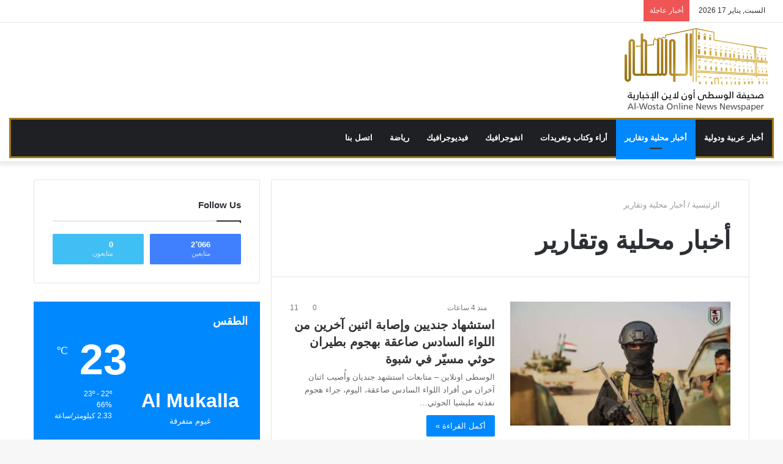

--- FILE ---
content_type: text/html; charset=UTF-8
request_url: https://alwosta.online/?cat=3
body_size: 22289
content:
<!DOCTYPE html><html dir="rtl" lang="ar" class="" data-skin="light"><head><script data-no-optimize="1">var litespeed_docref=sessionStorage.getItem("litespeed_docref");litespeed_docref&&(Object.defineProperty(document,"referrer",{get:function(){return litespeed_docref}}),sessionStorage.removeItem("litespeed_docref"));</script> <meta charset="UTF-8" /><link rel="profile" href="http://gmpg.org/xfn/11" /><title>التصنيف: أخبار محلية وتقارير &#x2d; الوسطى اونلاين</title><meta http-equiv='x-dns-prefetch-control' content='on'><link rel='dns-prefetch' href='//cdnjs.cloudflare.com' /><link rel='dns-prefetch' href='//ajax.googleapis.com' /><link rel='dns-prefetch' href='//fonts.googleapis.com' /><link rel='dns-prefetch' href='//fonts.gstatic.com' /><link rel='dns-prefetch' href='//s.gravatar.com' /><link rel='dns-prefetch' href='//www.google-analytics.com' /><link rel='preload' as='image' href='https://alwosta.online/wp-content/uploads/2021/06/20210620_111620-1.png'><link rel='preload' as='font' href='https://alwosta.online/wp-content/themes/jannah/assets/fonts/tielabs-fonticon/tielabs-fonticon.woff' type='font/woff' crossorigin='anonymous' /><link rel='preload' as='font' href='https://alwosta.online/wp-content/themes/jannah/assets/fonts/fontawesome/fa-solid-900.woff2' type='font/woff2' crossorigin='anonymous' /><link rel='preload' as='font' href='https://alwosta.online/wp-content/themes/jannah/assets/fonts/fontawesome/fa-brands-400.woff2' type='font/woff2' crossorigin='anonymous' /><link rel='preload' as='font' href='https://alwosta.online/wp-content/themes/jannah/assets/fonts/fontawesome/fa-regular-400.woff2' type='font/woff2' crossorigin='anonymous' /><link rel='preload' as='script' href='https://ajax.googleapis.com/ajax/libs/webfont/1/webfont.js'><meta name="robots" content="max-snippet:-1,max-image-preview:large,max-video-preview:-1" /><link rel="canonical" href="https://alwosta.online/?cat=3" /><link rel="next" href="https://alwosta.online/?cat=3&paged=2" /><meta property="og:type" content="website" /><meta property="og:locale" content="ar_AR" /><meta property="og:site_name" content="الوسطى اونلاين" /><meta property="og:title" content="التصنيف: أخبار محلية وتقارير" /><meta property="og:url" content="https://alwosta.online/?cat=3" /><meta name="twitter:card" content="summary_large_image" /><meta name="twitter:title" content="التصنيف: أخبار محلية وتقارير" /> <script type="application/ld+json">{"@context":"https://schema.org","@graph":[{"@type":"WebSite","@id":"https://alwosta.online/#/schema/WebSite","url":"https://alwosta.online/","name":"الوسطى اونلاين","description":"صحيفة الكترونية اخبارية","inLanguage":"ar","potentialAction":{"@type":"SearchAction","target":{"@type":"EntryPoint","urlTemplate":"https://alwosta.online/?s={search_term_string}"},"query-input":"required name=search_term_string"},"publisher":{"@type":"Organization","@id":"https://alwosta.online/#/schema/Organization","name":"الوسطى اونلاين","url":"https://alwosta.online/"}},{"@type":"CollectionPage","@id":"https://alwosta.online/?cat=3","url":"https://alwosta.online/?cat=3","name":"التصنيف: أخبار محلية وتقارير &#x2d; الوسطى اونلاين","inLanguage":"ar","isPartOf":{"@id":"https://alwosta.online/#/schema/WebSite"},"breadcrumb":{"@type":"BreadcrumbList","@id":"https://alwosta.online/#/schema/BreadcrumbList","itemListElement":[{"@type":"ListItem","position":1,"item":"https://alwosta.online/","name":"الوسطى اونلاين"},{"@type":"ListItem","position":2,"name":"التصنيف: أخبار محلية وتقارير"}]}}]}</script> <link rel="alternate" type="application/rss+xml" title="الوسطى اونلاين &laquo; الخلاصة" href="https://alwosta.online/?feed=rss2" /><link rel="alternate" type="application/rss+xml" title="الوسطى اونلاين &laquo; خلاصة التعليقات" href="https://alwosta.online/?feed=comments-rss2" /><link rel="alternate" type="application/rss+xml" title="الوسطى اونلاين &laquo; أخبار محلية وتقارير خلاصة التصنيف" href="https://alwosta.online/?feed=rss2&#038;cat=3" /><style id='wp-img-auto-sizes-contain-inline-css' type='text/css'>img:is([sizes=auto i],[sizes^="auto," i]){contain-intrinsic-size:3000px 1500px}
/*# sourceURL=wp-img-auto-sizes-contain-inline-css */</style><link data-optimized="2" rel="stylesheet" href="https://alwosta.online/wp-content/litespeed/css/fc93fd69d17c16ea7873aab18b2b924f.css?ver=fd5a9" /><style id='classic-theme-styles-inline-css' type='text/css'>/*! This file is auto-generated */
.wp-block-button__link{color:#fff;background-color:#32373c;border-radius:9999px;box-shadow:none;text-decoration:none;padding:calc(.667em + 2px) calc(1.333em + 2px);font-size:1.125em}.wp-block-file__button{background:#32373c;color:#fff;text-decoration:none}
/*# sourceURL=/wp-includes/css/classic-themes.min.css */</style><style id='tie-css-shortcodes-inline-css' type='text/css'>.wf-active .logo-text,.wf-active h1,.wf-active h2,.wf-active h3,.wf-active h4,.wf-active h5,.wf-active h6,.wf-active .the-subtitle{font-family: 'Changa';}.wf-active #main-nav .main-menu > ul > li > a{font-family: 'Questrial';}#main-nav .main-menu > ul > li > a{text-transform: uppercase;}#tie-wrapper .mag-box.big-post-left-box li:not(:first-child) .post-title,#tie-wrapper .mag-box.big-post-top-box li:not(:first-child) .post-title,#tie-wrapper .mag-box.half-box li:not(:first-child) .post-title,#tie-wrapper .mag-box.big-thumb-left-box li:not(:first-child) .post-title,#tie-wrapper .mag-box.scrolling-box .slide .post-title,#tie-wrapper .mag-box.miscellaneous-box li:not(:first-child) .post-title{font-weight: 500;}.tie-cat-14,.tie-cat-item-14 > span{background-color:#e67e22 !important;color:#FFFFFF !important;}.tie-cat-14:after{border-top-color:#e67e22 !important;}.tie-cat-14:hover{background-color:#c86004 !important;}.tie-cat-14:hover:after{border-top-color:#c86004 !important;}.tie-cat-24,.tie-cat-item-24 > span{background-color:#2ecc71 !important;color:#FFFFFF !important;}.tie-cat-24:after{border-top-color:#2ecc71 !important;}.tie-cat-24:hover{background-color:#10ae53 !important;}.tie-cat-24:hover:after{border-top-color:#10ae53 !important;}.tie-cat-27,.tie-cat-item-27 > span{background-color:#9b59b6 !important;color:#FFFFFF !important;}.tie-cat-27:after{border-top-color:#9b59b6 !important;}.tie-cat-27:hover{background-color:#7d3b98 !important;}.tie-cat-27:hover:after{border-top-color:#7d3b98 !important;}.tie-cat-30,.tie-cat-item-30 > span{background-color:#34495e !important;color:#FFFFFF !important;}.tie-cat-30:after{border-top-color:#34495e !important;}.tie-cat-30:hover{background-color:#162b40 !important;}.tie-cat-30:hover:after{border-top-color:#162b40 !important;}.tie-cat-31,.tie-cat-item-31 > span{background-color:#795548 !important;color:#FFFFFF !important;}.tie-cat-31:after{border-top-color:#795548 !important;}.tie-cat-31:hover{background-color:#5b372a !important;}.tie-cat-31:hover:after{border-top-color:#5b372a !important;}.tie-cat-32,.tie-cat-item-32 > span{background-color:#4CAF50 !important;color:#FFFFFF !important;}.tie-cat-32:after{border-top-color:#4CAF50 !important;}.tie-cat-32:hover{background-color:#2e9132 !important;}.tie-cat-32:hover:after{border-top-color:#2e9132 !important;}@media (max-width: 991px){.side-aside.dark-skin{background: #2f88d6;background: -webkit-linear-gradient(135deg,#5933a2,#2f88d6 );background: -moz-linear-gradient(135deg,#5933a2,#2f88d6 );background: -o-linear-gradient(135deg,#5933a2,#2f88d6 );background: linear-gradient(135deg,#2f88d6,#5933a2 );}}
/*# sourceURL=tie-css-shortcodes-inline-css */</style> <script type="litespeed/javascript" data-src="https://alwosta.online/wp-includes/js/jquery/jquery.min.js" id="jquery-core-js"></script> <link rel="https://api.w.org/" href="https://alwosta.online/index.php?rest_route=/" /><link rel="alternate" title="JSON" type="application/json" href="https://alwosta.online/index.php?rest_route=/wp/v2/categories/3" /><link rel="EditURI" type="application/rsd+xml" title="RSD" href="https://alwosta.online/xmlrpc.php?rsd" /><meta name="description" content="صحيفة الكترونية اخبارية" /><meta http-equiv="X-UA-Compatible" content="IE=edge"><style>.main-menu-wrapper	{
		border: #9e7618 3px solid;
    margin-bottom:5px;
	}</style><meta name="theme-color" content="#0088ff" /><meta name="viewport" content="width=device-width, initial-scale=1.0" /><style id='wp-block-image-inline-css' type='text/css'>.wp-block-image>a,.wp-block-image>figure>a{display:inline-block}.wp-block-image img{box-sizing:border-box;height:auto;max-width:100%;vertical-align:bottom}@media not (prefers-reduced-motion){.wp-block-image img.hide{visibility:hidden}.wp-block-image img.show{animation:show-content-image .4s}}.wp-block-image[style*=border-radius] img,.wp-block-image[style*=border-radius]>a{border-radius:inherit}.wp-block-image.has-custom-border img{box-sizing:border-box}.wp-block-image.aligncenter{text-align:center}.wp-block-image.alignfull>a,.wp-block-image.alignwide>a{width:100%}.wp-block-image.alignfull img,.wp-block-image.alignwide img{height:auto;width:100%}.wp-block-image .aligncenter,.wp-block-image .alignleft,.wp-block-image .alignright,.wp-block-image.aligncenter,.wp-block-image.alignleft,.wp-block-image.alignright{display:table}.wp-block-image .aligncenter>figcaption,.wp-block-image .alignleft>figcaption,.wp-block-image .alignright>figcaption,.wp-block-image.aligncenter>figcaption,.wp-block-image.alignleft>figcaption,.wp-block-image.alignright>figcaption{caption-side:bottom;display:table-caption}.wp-block-image .alignleft{float:left;margin:.5em 1em .5em 0}.wp-block-image .alignright{float:right;margin:.5em 0 .5em 1em}.wp-block-image .aligncenter{margin-left:auto;margin-right:auto}.wp-block-image :where(figcaption){margin-bottom:1em;margin-top:.5em}.wp-block-image.is-style-circle-mask img{border-radius:9999px}@supports ((-webkit-mask-image:none) or (mask-image:none)) or (-webkit-mask-image:none){.wp-block-image.is-style-circle-mask img{border-radius:0;-webkit-mask-image:url('data:image/svg+xml;utf8,<svg viewBox="0 0 100 100" xmlns="http://www.w3.org/2000/svg"><circle cx="50" cy="50" r="50"/></svg>');mask-image:url('data:image/svg+xml;utf8,<svg viewBox="0 0 100 100" xmlns="http://www.w3.org/2000/svg"><circle cx="50" cy="50" r="50"/></svg>');mask-mode:alpha;-webkit-mask-position:center;mask-position:center;-webkit-mask-repeat:no-repeat;mask-repeat:no-repeat;-webkit-mask-size:contain;mask-size:contain}}:root :where(.wp-block-image.is-style-rounded img,.wp-block-image .is-style-rounded img){border-radius:9999px}.wp-block-image figure{margin:0}.wp-lightbox-container{display:flex;flex-direction:column;position:relative}.wp-lightbox-container img{cursor:zoom-in}.wp-lightbox-container img:hover+button{opacity:1}.wp-lightbox-container button{align-items:center;backdrop-filter:blur(16px) saturate(180%);background-color:#5a5a5a40;border:none;border-radius:4px;cursor:zoom-in;display:flex;height:20px;justify-content:center;left:16px;opacity:0;padding:0;position:absolute;text-align:center;top:16px;width:20px;z-index:100}@media not (prefers-reduced-motion){.wp-lightbox-container button{transition:opacity .2s ease}}.wp-lightbox-container button:focus-visible{outline:3px auto #5a5a5a40;outline:3px auto -webkit-focus-ring-color;outline-offset:3px}.wp-lightbox-container button:hover{cursor:pointer;opacity:1}.wp-lightbox-container button:focus{opacity:1}.wp-lightbox-container button:focus,.wp-lightbox-container button:hover,.wp-lightbox-container button:not(:hover):not(:active):not(.has-background){background-color:#5a5a5a40;border:none}.wp-lightbox-overlay{box-sizing:border-box;cursor:zoom-out;height:100vh;overflow:hidden;position:fixed;right:0;top:0;visibility:hidden;width:100%;z-index:100000}.wp-lightbox-overlay .close-button{align-items:center;cursor:pointer;display:flex;justify-content:center;left:calc(env(safe-area-inset-left) + 16px);min-height:40px;min-width:40px;padding:0;position:absolute;top:calc(env(safe-area-inset-top) + 16px);z-index:5000000}.wp-lightbox-overlay .close-button:focus,.wp-lightbox-overlay .close-button:hover,.wp-lightbox-overlay .close-button:not(:hover):not(:active):not(.has-background){background:none;border:none}.wp-lightbox-overlay .lightbox-image-container{height:var(--wp--lightbox-container-height);overflow:hidden;position:absolute;right:50%;top:50%;transform:translate(50%,-50%);transform-origin:top right;width:var(--wp--lightbox-container-width);z-index:9999999999}.wp-lightbox-overlay .wp-block-image{align-items:center;box-sizing:border-box;display:flex;height:100%;justify-content:center;margin:0;position:relative;transform-origin:100% 0;width:100%;z-index:3000000}.wp-lightbox-overlay .wp-block-image img{height:var(--wp--lightbox-image-height);min-height:var(--wp--lightbox-image-height);min-width:var(--wp--lightbox-image-width);width:var(--wp--lightbox-image-width)}.wp-lightbox-overlay .wp-block-image figcaption{display:none}.wp-lightbox-overlay button{background:none;border:none}.wp-lightbox-overlay .scrim{background-color:#fff;height:100%;opacity:.9;position:absolute;width:100%;z-index:2000000}.wp-lightbox-overlay.active{visibility:visible}@media not (prefers-reduced-motion){.wp-lightbox-overlay.active{animation:turn-on-visibility .25s both}.wp-lightbox-overlay.active img{animation:turn-on-visibility .35s both}.wp-lightbox-overlay.show-closing-animation:not(.active){animation:turn-off-visibility .35s both}.wp-lightbox-overlay.show-closing-animation:not(.active) img{animation:turn-off-visibility .25s both}.wp-lightbox-overlay.zoom.active{animation:none;opacity:1;visibility:visible}.wp-lightbox-overlay.zoom.active .lightbox-image-container{animation:lightbox-zoom-in .4s}.wp-lightbox-overlay.zoom.active .lightbox-image-container img{animation:none}.wp-lightbox-overlay.zoom.active .scrim{animation:turn-on-visibility .4s forwards}.wp-lightbox-overlay.zoom.show-closing-animation:not(.active){animation:none}.wp-lightbox-overlay.zoom.show-closing-animation:not(.active) .lightbox-image-container{animation:lightbox-zoom-out .4s}.wp-lightbox-overlay.zoom.show-closing-animation:not(.active) .lightbox-image-container img{animation:none}.wp-lightbox-overlay.zoom.show-closing-animation:not(.active) .scrim{animation:turn-off-visibility .4s forwards}}@keyframes show-content-image{0%{visibility:hidden}99%{visibility:hidden}to{visibility:visible}}@keyframes turn-on-visibility{0%{opacity:0}to{opacity:1}}@keyframes turn-off-visibility{0%{opacity:1;visibility:visible}99%{opacity:0;visibility:visible}to{opacity:0;visibility:hidden}}@keyframes lightbox-zoom-in{0%{transform:translate(calc(((-100vw + var(--wp--lightbox-scrollbar-width))/2 + var(--wp--lightbox-initial-left-position))*-1),calc(-50vh + var(--wp--lightbox-initial-top-position))) scale(var(--wp--lightbox-scale))}to{transform:translate(50%,-50%) scale(1)}}@keyframes lightbox-zoom-out{0%{transform:translate(50%,-50%) scale(1);visibility:visible}99%{visibility:visible}to{transform:translate(calc(((-100vw + var(--wp--lightbox-scrollbar-width))/2 + var(--wp--lightbox-initial-left-position))*-1),calc(-50vh + var(--wp--lightbox-initial-top-position))) scale(var(--wp--lightbox-scale));visibility:hidden}}
/*# sourceURL=https://alwosta.online/wp-includes/blocks/image/style.min.css */</style><style id='wp-block-image-theme-inline-css' type='text/css'>:root :where(.wp-block-image figcaption){color:#555;font-size:13px;text-align:center}.is-dark-theme :root :where(.wp-block-image figcaption){color:#ffffffa6}.wp-block-image{margin:0 0 1em}
/*# sourceURL=https://alwosta.online/wp-includes/blocks/image/theme.min.css */</style><style id='wp-block-paragraph-inline-css' type='text/css'>.is-small-text{font-size:.875em}.is-regular-text{font-size:1em}.is-large-text{font-size:2.25em}.is-larger-text{font-size:3em}.has-drop-cap:not(:focus):first-letter{float:right;font-size:8.4em;font-style:normal;font-weight:100;line-height:.68;margin:.05em 0 0 .1em;text-transform:uppercase}body.rtl .has-drop-cap:not(:focus):first-letter{float:none;margin-right:.1em}p.has-drop-cap.has-background{overflow:hidden}:root :where(p.has-background){padding:1.25em 2.375em}:where(p.has-text-color:not(.has-link-color)) a{color:inherit}p.has-text-align-left[style*="writing-mode:vertical-lr"],p.has-text-align-right[style*="writing-mode:vertical-rl"]{rotate:180deg}
/*# sourceURL=https://alwosta.online/wp-includes/blocks/paragraph/style.min.css */</style><style id='global-styles-inline-css' type='text/css'>:root{--wp--preset--aspect-ratio--square: 1;--wp--preset--aspect-ratio--4-3: 4/3;--wp--preset--aspect-ratio--3-4: 3/4;--wp--preset--aspect-ratio--3-2: 3/2;--wp--preset--aspect-ratio--2-3: 2/3;--wp--preset--aspect-ratio--16-9: 16/9;--wp--preset--aspect-ratio--9-16: 9/16;--wp--preset--color--black: #000000;--wp--preset--color--cyan-bluish-gray: #abb8c3;--wp--preset--color--white: #ffffff;--wp--preset--color--pale-pink: #f78da7;--wp--preset--color--vivid-red: #cf2e2e;--wp--preset--color--luminous-vivid-orange: #ff6900;--wp--preset--color--luminous-vivid-amber: #fcb900;--wp--preset--color--light-green-cyan: #7bdcb5;--wp--preset--color--vivid-green-cyan: #00d084;--wp--preset--color--pale-cyan-blue: #8ed1fc;--wp--preset--color--vivid-cyan-blue: #0693e3;--wp--preset--color--vivid-purple: #9b51e0;--wp--preset--gradient--vivid-cyan-blue-to-vivid-purple: linear-gradient(135deg,rgb(6,147,227) 0%,rgb(155,81,224) 100%);--wp--preset--gradient--light-green-cyan-to-vivid-green-cyan: linear-gradient(135deg,rgb(122,220,180) 0%,rgb(0,208,130) 100%);--wp--preset--gradient--luminous-vivid-amber-to-luminous-vivid-orange: linear-gradient(135deg,rgb(252,185,0) 0%,rgb(255,105,0) 100%);--wp--preset--gradient--luminous-vivid-orange-to-vivid-red: linear-gradient(135deg,rgb(255,105,0) 0%,rgb(207,46,46) 100%);--wp--preset--gradient--very-light-gray-to-cyan-bluish-gray: linear-gradient(135deg,rgb(238,238,238) 0%,rgb(169,184,195) 100%);--wp--preset--gradient--cool-to-warm-spectrum: linear-gradient(135deg,rgb(74,234,220) 0%,rgb(151,120,209) 20%,rgb(207,42,186) 40%,rgb(238,44,130) 60%,rgb(251,105,98) 80%,rgb(254,248,76) 100%);--wp--preset--gradient--blush-light-purple: linear-gradient(135deg,rgb(255,206,236) 0%,rgb(152,150,240) 100%);--wp--preset--gradient--blush-bordeaux: linear-gradient(135deg,rgb(254,205,165) 0%,rgb(254,45,45) 50%,rgb(107,0,62) 100%);--wp--preset--gradient--luminous-dusk: linear-gradient(135deg,rgb(255,203,112) 0%,rgb(199,81,192) 50%,rgb(65,88,208) 100%);--wp--preset--gradient--pale-ocean: linear-gradient(135deg,rgb(255,245,203) 0%,rgb(182,227,212) 50%,rgb(51,167,181) 100%);--wp--preset--gradient--electric-grass: linear-gradient(135deg,rgb(202,248,128) 0%,rgb(113,206,126) 100%);--wp--preset--gradient--midnight: linear-gradient(135deg,rgb(2,3,129) 0%,rgb(40,116,252) 100%);--wp--preset--font-size--small: 13px;--wp--preset--font-size--medium: 20px;--wp--preset--font-size--large: 36px;--wp--preset--font-size--x-large: 42px;--wp--preset--spacing--20: 0.44rem;--wp--preset--spacing--30: 0.67rem;--wp--preset--spacing--40: 1rem;--wp--preset--spacing--50: 1.5rem;--wp--preset--spacing--60: 2.25rem;--wp--preset--spacing--70: 3.38rem;--wp--preset--spacing--80: 5.06rem;--wp--preset--shadow--natural: 6px 6px 9px rgba(0, 0, 0, 0.2);--wp--preset--shadow--deep: 12px 12px 50px rgba(0, 0, 0, 0.4);--wp--preset--shadow--sharp: 6px 6px 0px rgba(0, 0, 0, 0.2);--wp--preset--shadow--outlined: 6px 6px 0px -3px rgb(255, 255, 255), 6px 6px rgb(0, 0, 0);--wp--preset--shadow--crisp: 6px 6px 0px rgb(0, 0, 0);}:where(.is-layout-flex){gap: 0.5em;}:where(.is-layout-grid){gap: 0.5em;}body .is-layout-flex{display: flex;}.is-layout-flex{flex-wrap: wrap;align-items: center;}.is-layout-flex > :is(*, div){margin: 0;}body .is-layout-grid{display: grid;}.is-layout-grid > :is(*, div){margin: 0;}:where(.wp-block-columns.is-layout-flex){gap: 2em;}:where(.wp-block-columns.is-layout-grid){gap: 2em;}:where(.wp-block-post-template.is-layout-flex){gap: 1.25em;}:where(.wp-block-post-template.is-layout-grid){gap: 1.25em;}.has-black-color{color: var(--wp--preset--color--black) !important;}.has-cyan-bluish-gray-color{color: var(--wp--preset--color--cyan-bluish-gray) !important;}.has-white-color{color: var(--wp--preset--color--white) !important;}.has-pale-pink-color{color: var(--wp--preset--color--pale-pink) !important;}.has-vivid-red-color{color: var(--wp--preset--color--vivid-red) !important;}.has-luminous-vivid-orange-color{color: var(--wp--preset--color--luminous-vivid-orange) !important;}.has-luminous-vivid-amber-color{color: var(--wp--preset--color--luminous-vivid-amber) !important;}.has-light-green-cyan-color{color: var(--wp--preset--color--light-green-cyan) !important;}.has-vivid-green-cyan-color{color: var(--wp--preset--color--vivid-green-cyan) !important;}.has-pale-cyan-blue-color{color: var(--wp--preset--color--pale-cyan-blue) !important;}.has-vivid-cyan-blue-color{color: var(--wp--preset--color--vivid-cyan-blue) !important;}.has-vivid-purple-color{color: var(--wp--preset--color--vivid-purple) !important;}.has-black-background-color{background-color: var(--wp--preset--color--black) !important;}.has-cyan-bluish-gray-background-color{background-color: var(--wp--preset--color--cyan-bluish-gray) !important;}.has-white-background-color{background-color: var(--wp--preset--color--white) !important;}.has-pale-pink-background-color{background-color: var(--wp--preset--color--pale-pink) !important;}.has-vivid-red-background-color{background-color: var(--wp--preset--color--vivid-red) !important;}.has-luminous-vivid-orange-background-color{background-color: var(--wp--preset--color--luminous-vivid-orange) !important;}.has-luminous-vivid-amber-background-color{background-color: var(--wp--preset--color--luminous-vivid-amber) !important;}.has-light-green-cyan-background-color{background-color: var(--wp--preset--color--light-green-cyan) !important;}.has-vivid-green-cyan-background-color{background-color: var(--wp--preset--color--vivid-green-cyan) !important;}.has-pale-cyan-blue-background-color{background-color: var(--wp--preset--color--pale-cyan-blue) !important;}.has-vivid-cyan-blue-background-color{background-color: var(--wp--preset--color--vivid-cyan-blue) !important;}.has-vivid-purple-background-color{background-color: var(--wp--preset--color--vivid-purple) !important;}.has-black-border-color{border-color: var(--wp--preset--color--black) !important;}.has-cyan-bluish-gray-border-color{border-color: var(--wp--preset--color--cyan-bluish-gray) !important;}.has-white-border-color{border-color: var(--wp--preset--color--white) !important;}.has-pale-pink-border-color{border-color: var(--wp--preset--color--pale-pink) !important;}.has-vivid-red-border-color{border-color: var(--wp--preset--color--vivid-red) !important;}.has-luminous-vivid-orange-border-color{border-color: var(--wp--preset--color--luminous-vivid-orange) !important;}.has-luminous-vivid-amber-border-color{border-color: var(--wp--preset--color--luminous-vivid-amber) !important;}.has-light-green-cyan-border-color{border-color: var(--wp--preset--color--light-green-cyan) !important;}.has-vivid-green-cyan-border-color{border-color: var(--wp--preset--color--vivid-green-cyan) !important;}.has-pale-cyan-blue-border-color{border-color: var(--wp--preset--color--pale-cyan-blue) !important;}.has-vivid-cyan-blue-border-color{border-color: var(--wp--preset--color--vivid-cyan-blue) !important;}.has-vivid-purple-border-color{border-color: var(--wp--preset--color--vivid-purple) !important;}.has-vivid-cyan-blue-to-vivid-purple-gradient-background{background: var(--wp--preset--gradient--vivid-cyan-blue-to-vivid-purple) !important;}.has-light-green-cyan-to-vivid-green-cyan-gradient-background{background: var(--wp--preset--gradient--light-green-cyan-to-vivid-green-cyan) !important;}.has-luminous-vivid-amber-to-luminous-vivid-orange-gradient-background{background: var(--wp--preset--gradient--luminous-vivid-amber-to-luminous-vivid-orange) !important;}.has-luminous-vivid-orange-to-vivid-red-gradient-background{background: var(--wp--preset--gradient--luminous-vivid-orange-to-vivid-red) !important;}.has-very-light-gray-to-cyan-bluish-gray-gradient-background{background: var(--wp--preset--gradient--very-light-gray-to-cyan-bluish-gray) !important;}.has-cool-to-warm-spectrum-gradient-background{background: var(--wp--preset--gradient--cool-to-warm-spectrum) !important;}.has-blush-light-purple-gradient-background{background: var(--wp--preset--gradient--blush-light-purple) !important;}.has-blush-bordeaux-gradient-background{background: var(--wp--preset--gradient--blush-bordeaux) !important;}.has-luminous-dusk-gradient-background{background: var(--wp--preset--gradient--luminous-dusk) !important;}.has-pale-ocean-gradient-background{background: var(--wp--preset--gradient--pale-ocean) !important;}.has-electric-grass-gradient-background{background: var(--wp--preset--gradient--electric-grass) !important;}.has-midnight-gradient-background{background: var(--wp--preset--gradient--midnight) !important;}.has-small-font-size{font-size: var(--wp--preset--font-size--small) !important;}.has-medium-font-size{font-size: var(--wp--preset--font-size--medium) !important;}.has-large-font-size{font-size: var(--wp--preset--font-size--large) !important;}.has-x-large-font-size{font-size: var(--wp--preset--font-size--x-large) !important;}
/*# sourceURL=global-styles-inline-css */</style></head><body id="tie-body" class="rtl archive category category-3 wp-theme-jannah tie-no-js wrapper-has-shadow block-head-1 magazine1 is-thumb-overlay-disabled is-desktop is-header-layout-3 sidebar-left has-sidebar hide_share_post_top hide_share_post_bottom"><div class="background-overlay"><div id="tie-container" class="site tie-container"><div id="tie-wrapper"><header id="theme-header" class="theme-header header-layout-3 main-nav-dark main-nav-default-dark main-nav-below main-nav-boxed no-stream-item top-nav-active top-nav-light top-nav-default-light top-nav-above has-shadow is-stretch-header has-normal-width-logo mobile-header-default"><nav id="top-nav"  class="has-date-breaking-components top-nav header-nav has-breaking-news" aria-label="الشريط العلوي"><div class="container"><div class="topbar-wrapper"><div class="topbar-today-date tie-icon">
السبت, يناير 17 2026</div><div class="tie-alignleft"><div class="breaking controls-is-active"><span class="breaking-title">
<span class="tie-icon-bolt breaking-icon" aria-hidden="true"></span>
<span class="breaking-title-text">أخبار عاجلة</span>
</span><ul id="breaking-news-in-header" class="breaking-news" data-type="reveal" data-arrows="true"><li class="news-item">
<a href="https://alwosta.online/?p=249066">استشهاد جنديين وإصابة اثنين آخرين من اللواء السادس صاعقة بهجوم بطيران حوثي مسيّر في شبوة</a></li><li class="news-item">
<a href="https://alwosta.online/?p=249063">وصول أول طائرة شحن إغاثية سعودية إلى سقطرى لتعزيز الأمن الغذائي</a></li><li class="news-item">
<a href="https://alwosta.online/?p=249060">مكتب الأشغال العامة والطرق بمديرية غيل باوزير يضبط محلات تبيع مواد منتهية الصلاحية</a></li><li class="news-item">
<a href="https://alwosta.online/?p=249056">عضو مجلس القيادة الرئاسي محافظ حضرموت يعقد لقاءً موسعًا مع الأحزاب والمكونات السياسية وممثلي مكونات المجتمع</a></li><li class="news-item">
<a href="https://alwosta.online/?p=249052">البنك المركزي بعدن ينفي مزاعم طباعة أو إصدار عملة نقدية جديدة</a></li><li class="news-item">
<a href="https://alwosta.online/?p=249049">الرئيس الزُبيدي بعد مليونية العروض: بعزيمتكم ننتصر وبوحدتكم يُصان الجنوب</a></li><li class="news-item">
<a href="https://alwosta.online/?p=249046">بنوك عدن تهدد بالتصعيد رداً على حجب خدماتها من قبل &#8220;يمن نت&#8221;</a></li><li class="news-item">
<a href="https://alwosta.online/?p=249043">فرج سالمين البحسني: لا استقرار في الجنوب دون احترام إرادة شعبه</a></li><li class="news-item">
<a href="https://alwosta.online/?p=249038">استجابة لدعوة الزُبيدي .. أبناء الجنوب يحتشدون بالعاصمة عدن في مليونية تأييد الإعلان الدستوري</a></li><li class="news-item">
<a href="https://alwosta.online/?p=249036">محافظ حضرموت يلتقي قبائل نوح وعددًا من المناصب والمشايخ والمقادمة</a></li></ul></div></div><div class="tie-alignright"><ul class="components"><li class="side-aside-nav-icon menu-item custom-menu-link">
<a href="#">
<span class="tie-icon-navicon" aria-hidden="true"></span>
<span class="screen-reader-text">إضافة عمود جانبي</span>
</a></li><li class="random-post-icon menu-item custom-menu-link">
<a href="/?cat=3&#038;random-post=1" class="random-post" title="مقال عشوائي" rel="nofollow">
<span class="tie-icon-random" aria-hidden="true"></span>
<span class="screen-reader-text">مقال عشوائي</span>
</a></li><li class="social-icons-item"><a class="social-link rss-social-icon" rel="external noopener nofollow" target="_blank" href="https://alwosta.online/?feed=rss2"><span class="tie-social-icon tie-icon-feed"></span><span class="screen-reader-text">ملخص الموقع RSS</span></a></li><li class="social-icons-item"><a class="social-link telegram-social-icon" rel="external noopener nofollow" target="_blank" href="https://t.me/alwostaonline"><span class="tie-social-icon tie-icon-paper-plane"></span><span class="screen-reader-text">تيلقرام</span></a></li><li class="social-icons-item"><a class="social-link youtube-social-icon" rel="external noopener nofollow" target="_blank" href="#"><span class="tie-social-icon tie-icon-youtube"></span><span class="screen-reader-text">يوتيوب</span></a></li><li class="social-icons-item"><a class="social-link twitter-social-icon" rel="external noopener nofollow" target="_blank" href="https://twitter.com/alwostaonline"><span class="tie-social-icon tie-icon-twitter"></span><span class="screen-reader-text">تويتر</span></a></li><li class="social-icons-item"><a class="social-link facebook-social-icon" rel="external noopener nofollow" target="_blank" href="https://facebook.com/alwosta.online"><span class="tie-social-icon tie-icon-facebook"></span><span class="screen-reader-text">فيسبوك</span></a></li></ul></div></div></div></nav><div class="container header-container"><div class="tie-row logo-row"><div class="logo-wrapper"><div class="tie-col-md-4 logo-container clearfix"><div id="mobile-header-components-area_1" class="mobile-header-components"><ul class="components"><li class="mobile-component_menu custom-menu-link"><a href="#" id="mobile-menu-icon" class=""><span class="tie-mobile-menu-icon nav-icon is-layout-1"></span><span class="screen-reader-text">القائمة</span></a></li></ul></div><div id="logo" class="image-logo" style="margin-top: 3px; margin-bottom: 3px;">
<a title="الوسطى اونلاين" href="https://alwosta.online/">
<picture class="tie-logo-default tie-logo-picture">
<source class="tie-logo-source-default tie-logo-source" srcset="https://alwosta.online/wp-content/uploads/2021/06/20210620_111620-1.png">
<img data-lazyloaded="1" src="[data-uri]" class="tie-logo-img-default tie-logo-img" data-src="https://alwosta.online/wp-content/uploads/2021/06/20210620_111620-1.png" alt="الوسطى اونلاين" width="150" height="150" style="max-height:150px; width: auto;" />
</picture>
</a></div><div id="mobile-header-components-area_2" class="mobile-header-components"><ul class="components"><li class="mobile-component_search custom-menu-link">
<a href="#" class="tie-search-trigger-mobile">
<span class="tie-icon-search tie-search-icon" aria-hidden="true"></span>
<span class="screen-reader-text">بحث عن</span>
</a></li></ul></div></div></div></div></div><div class="main-nav-wrapper"><nav id="main-nav" data-skin="search-in-main-nav" class="main-nav header-nav live-search-parent"  aria-label="القائمة الرئيسية"><div class="container"><div class="main-menu-wrapper"><div id="menu-components-wrap"><div class="main-menu main-menu-wrap tie-alignleft"><div id="main-nav-menu" class="main-menu header-menu"><ul id="menu-%d8%a7%d9%84%d9%82%d8%a7%d8%a6%d9%85%d8%a9-%d8%a7%d9%84%d8%b1%d8%a6%d9%8a%d8%b3%d9%8a%d8%a9" class="menu" role="menubar"><li id="menu-item-7" class="menu-item menu-item-type-taxonomy menu-item-object-category menu-item-7"><a href="https://alwosta.online/?cat=1">أخبار عربية ودولية</a></li><li id="menu-item-8" class="menu-item menu-item-type-taxonomy menu-item-object-category current-menu-item menu-item-8 tie-current-menu"><a href="https://alwosta.online/?cat=3">أخبار محلية وتقارير</a></li><li id="menu-item-9" class="menu-item menu-item-type-taxonomy menu-item-object-category menu-item-9"><a href="https://alwosta.online/?cat=4">أراء وكتاب وتغريدات</a></li><li id="menu-item-11" class="menu-item menu-item-type-taxonomy menu-item-object-category menu-item-11"><a href="https://alwosta.online/?cat=11">انفوجرافيك</a></li><li id="menu-item-17" class="menu-item menu-item-type-taxonomy menu-item-object-category menu-item-17"><a href="https://alwosta.online/?cat=12">فيديوجرافيك</a></li><li id="menu-item-15" class="menu-item menu-item-type-taxonomy menu-item-object-category menu-item-15"><a href="https://alwosta.online/?cat=7">رياضة</a></li><li id="menu-item-2739" class="menu-item menu-item-type-post_type menu-item-object-page menu-item-2739"><a href="https://alwosta.online/?page_id=2720">اتصل بنا</a></li></ul></div></div><ul class="components"><li class="search-compact-icon menu-item custom-menu-link">
<a href="#" class="tie-search-trigger">
<span class="tie-icon-search tie-search-icon" aria-hidden="true"></span>
<span class="screen-reader-text">بحث عن</span>
</a></li></ul></div></div></div></nav></div></header><div id="content" class="site-content container"><div id="main-content-row" class="tie-row main-content-row"><div class="main-content tie-col-md-8 tie-col-xs-12" role="main"><header class="entry-header-outer container-wrapper"><nav id="breadcrumb"><a href="https://alwosta.online/"><span class="tie-icon-home" aria-hidden="true"></span> الرئيسية</a><em class="delimiter">/</em><span class="current">أخبار محلية وتقارير</span></nav><script type="application/ld+json">{"@context":"http:\/\/schema.org","@type":"BreadcrumbList","@id":"#Breadcrumb","itemListElement":[{"@type":"ListItem","position":1,"item":{"name":"\u0627\u0644\u0631\u0626\u064a\u0633\u064a\u0629","@id":"https:\/\/alwosta.online\/"}}]}</script><h1 class="page-title">أخبار محلية وتقارير</h1></header><div class="mag-box wide-post-box"><div class="container-wrapper"><div class="mag-box-container clearfix"><ul id="posts-container" data-layout="default" data-settings="{'uncropped_image':'jannah-image-post','category_meta':false,'post_meta':true,'excerpt':'true','excerpt_length':'20','read_more':'true','read_more_text':false,'media_overlay':false,'title_length':0,'is_full':false,'is_category':true}" class="posts-items"><li class="post-item  post-249066 post type-post status-publish format-standard has-post-thumbnail category-3">
<a aria-label="استشهاد جنديين وإصابة اثنين آخرين من اللواء السادس صاعقة بهجوم بطيران حوثي مسيّر في شبوة" href="https://alwosta.online/?p=249066" class="post-thumb"><img data-lazyloaded="1" src="[data-uri]" width="390" height="220" data-src="https://alwosta.online/wp-content/uploads/2026/01/696b3d17c9715-390x220.jpeg" class="attachment-jannah-image-large size-jannah-image-large wp-post-image" alt="" decoding="async" fetchpriority="high" data-srcset="https://alwosta.online/wp-content/uploads/2026/01/696b3d17c9715-390x220.jpeg 390w, https://alwosta.online/wp-content/uploads/2026/01/696b3d17c9715-300x169.jpeg 300w, https://alwosta.online/wp-content/uploads/2026/01/696b3d17c9715.jpeg 596w" data-sizes="(max-width: 390px) 100vw, 390px" /></a><div class="post-details"><div class="post-meta clearfix"><span class="date meta-item tie-icon">منذ 4 ساعات</span><div class="tie-alignright"><span class="meta-comment tie-icon meta-item fa-before">0</span><span class="meta-views meta-item "><span class="tie-icon-fire" aria-hidden="true"></span> 11 </span></div></div><h2 class="post-title"><a href="https://alwosta.online/?p=249066">استشهاد جنديين وإصابة اثنين آخرين من اللواء السادس صاعقة بهجوم بطيران حوثي مسيّر في شبوة</a></h2><p class="post-excerpt">الوسطى اونلاين &#8211; متابعات استشهد جنديان وأُصيب اثنان آخران من أفراد اللواء السادس صاعقة، اليوم، جراء هجوم نفذته مليشيا الحوثي&hellip;</p>
<a class="more-link button" href="https://alwosta.online/?p=249066">أكمل القراءة &raquo;</a></div></li><li class="post-item  post-249060 post type-post status-publish format-standard has-post-thumbnail category-3">
<a aria-label="مكتب الأشغال العامة والطرق بمديرية غيل باوزير يضبط محلات تبيع مواد منتهية الصلاحية" href="https://alwosta.online/?p=249060" class="post-thumb"><img data-lazyloaded="1" src="[data-uri]" width="390" height="220" data-src="https://alwosta.online/wp-content/uploads/2026/01/IMG-20260117-WA00232-390x220.jpg" class="attachment-jannah-image-large size-jannah-image-large wp-post-image" alt="" decoding="async" /></a><div class="post-details"><div class="post-meta clearfix"><span class="date meta-item tie-icon">منذ 4 ساعات</span><div class="tie-alignright"><span class="meta-comment tie-icon meta-item fa-before">0</span><span class="meta-views meta-item "><span class="tie-icon-fire" aria-hidden="true"></span> 4 </span></div></div><h2 class="post-title"><a href="https://alwosta.online/?p=249060">مكتب الأشغال العامة والطرق بمديرية غيل باوزير يضبط محلات تبيع مواد منتهية الصلاحية</a></h2><p class="post-excerpt">الوسطى اونلاين &#8211; متابعات يواصل مكتب الأشغال العامة والطرق بمديرية غيل باوزير حملاته التفتيشية المفاجئة على محلات بيع الاسماك والمخابز&hellip;</p>
<a class="more-link button" href="https://alwosta.online/?p=249060">أكمل القراءة &raquo;</a></div></li><li class="post-item  post-249052 post type-post status-publish format-standard has-post-thumbnail category-3">
<a aria-label="البنك المركزي بعدن ينفي مزاعم طباعة أو إصدار عملة نقدية جديدة" href="https://alwosta.online/?p=249052" class="post-thumb"><img data-lazyloaded="1" src="[data-uri]" width="390" height="220" data-src="https://alwosta.online/wp-content/uploads/2026/01/IMG-20260117-WA0012-390x220.jpg" class="attachment-jannah-image-large size-jannah-image-large wp-post-image" alt="" decoding="async" /></a><div class="post-details"><div class="post-meta clearfix"><span class="date meta-item tie-icon">منذ 7 ساعات</span><div class="tie-alignright"><span class="meta-comment tie-icon meta-item fa-before">0</span><span class="meta-views meta-item "><span class="tie-icon-fire" aria-hidden="true"></span> 6 </span></div></div><h2 class="post-title"><a href="https://alwosta.online/?p=249052">البنك المركزي بعدن ينفي مزاعم طباعة أو إصدار عملة نقدية جديدة</a></h2><p class="post-excerpt">الوسطى اونلاين &#8211; سبأ نتنفى البنك المركزي اليمني في العاصمة المؤقتة عدن، المزاعم المتداولة بشأن طباعة أو إصدار أي عملة&hellip;</p>
<a class="more-link button" href="https://alwosta.online/?p=249052">أكمل القراءة &raquo;</a></div></li><li class="post-item  post-249049 post type-post status-publish format-standard has-post-thumbnail category-3">
<a aria-label="الرئيس الزُبيدي بعد مليونية العروض: بعزيمتكم ننتصر وبوحدتكم يُصان الجنوب" href="https://alwosta.online/?p=249049" class="post-thumb"><img data-lazyloaded="1" src="[data-uri]" width="390" height="220" data-src="https://alwosta.online/wp-content/uploads/2026/01/IMG_20260116_234722_393-390x220.jpg" class="attachment-jannah-image-large size-jannah-image-large wp-post-image" alt="" decoding="async" loading="lazy" /></a><div class="post-details"><div class="post-meta clearfix"><span class="date meta-item tie-icon">منذ 18 ساعة</span><div class="tie-alignright"><span class="meta-comment tie-icon meta-item fa-before">0</span><span class="meta-views meta-item "><span class="tie-icon-fire" aria-hidden="true"></span> 14 </span></div></div><h2 class="post-title"><a href="https://alwosta.online/?p=249049">الرئيس الزُبيدي بعد مليونية العروض: بعزيمتكم ننتصر وبوحدتكم يُصان الجنوب</a></h2><p class="post-excerpt">الوسطى اونلاين خاطب الرئيس عيدروس الزُبيدي، رئيس المجلس الانتقالي الجنوبي، أبناء الجنوب، عقب مليونية ساحة العروض في العاصمة عدن، اليوم&hellip;</p>
<a class="more-link button" href="https://alwosta.online/?p=249049">أكمل القراءة &raquo;</a></div></li><li class="post-item  post-249046 post type-post status-publish format-standard has-post-thumbnail category-3">
<a aria-label="بنوك عدن تهدد بالتصعيد رداً على حجب خدماتها من قبل &#8220;يمن نت&#8221;" href="https://alwosta.online/?p=249046" class="post-thumb"><img data-lazyloaded="1" src="[data-uri]" width="390" height="220" data-src="https://alwosta.online/wp-content/uploads/2026/01/d4b235c6-bac3-47ba-b684-c84656bc5711-390x220.png" class="attachment-jannah-image-large size-jannah-image-large wp-post-image" alt="" decoding="async" loading="lazy" /></a><div class="post-details"><div class="post-meta clearfix"><span class="date meta-item tie-icon">منذ 22 ساعة</span><div class="tie-alignright"><span class="meta-comment tie-icon meta-item fa-before">0</span><span class="meta-views meta-item "><span class="tie-icon-fire" aria-hidden="true"></span> 12 </span></div></div><h2 class="post-title"><a href="https://alwosta.online/?p=249046">بنوك عدن تهدد بالتصعيد رداً على حجب خدماتها من قبل &#8220;يمن نت&#8221;</a></h2><p class="post-excerpt">الوسطى اونلاين-متابعات أطلقت &#8220;جمعية البنوك اليمنية&#8221; في عدن تحذيراً عاجلاً وخطيراً من تبعات استمرار القيود التي تفرضها شبكة &#8220;يمن نت&#8221;&hellip;</p>
<a class="more-link button" href="https://alwosta.online/?p=249046">أكمل القراءة &raquo;</a></div></li><li class="post-item  post-249043 post type-post status-publish format-standard has-post-thumbnail category-3">
<a aria-label="فرج سالمين البحسني: لا استقرار في الجنوب دون احترام إرادة شعبه" href="https://alwosta.online/?p=249043" class="post-thumb"><img data-lazyloaded="1" src="[data-uri]" width="390" height="220" data-src="https://alwosta.online/wp-content/uploads/2026/01/0883c967-d341-4766-abb4-30abf4e4df21-390x220.jpg" class="attachment-jannah-image-large size-jannah-image-large wp-post-image" alt="" decoding="async" loading="lazy" /></a><div class="post-details"><div class="post-meta clearfix"><span class="date meta-item tie-icon">منذ 22 ساعة</span><div class="tie-alignright"><span class="meta-comment tie-icon meta-item fa-before">0</span><span class="meta-views meta-item "><span class="tie-icon-fire" aria-hidden="true"></span> 10 </span></div></div><h2 class="post-title"><a href="https://alwosta.online/?p=249043">فرج سالمين البحسني: لا استقرار في الجنوب دون احترام إرادة شعبه</a></h2><p class="post-excerpt">الوسطى اونلاين-متابعات أكد اللواء فرج سالمين البحسني أن إرادة الشعوب لا يمكن كسرها أو تجاوزها تحت أي ظرف، مشددًا على&hellip;</p>
<a class="more-link button" href="https://alwosta.online/?p=249043">أكمل القراءة &raquo;</a></div></li><li class="post-item  post-249038 post type-post status-publish format-standard has-post-thumbnail category-3">
<a aria-label="استجابة لدعوة الزُبيدي .. أبناء الجنوب يحتشدون بالعاصمة عدن في مليونية تأييد الإعلان الدستوري" href="https://alwosta.online/?p=249038" class="post-thumb"><img data-lazyloaded="1" src="[data-uri]" width="390" height="220" data-src="https://alwosta.online/wp-content/uploads/2026/01/FB_IMG_1768580708974-390x220.jpg" class="attachment-jannah-image-large size-jannah-image-large wp-post-image" alt="" decoding="async" loading="lazy" /></a><div class="post-details"><div class="post-meta clearfix"><span class="date meta-item tie-icon">منذ 22 ساعة</span><div class="tie-alignright"><span class="meta-comment tie-icon meta-item fa-before">0</span><span class="meta-views meta-item "><span class="tie-icon-fire" aria-hidden="true"></span> 9 </span></div></div><h2 class="post-title"><a href="https://alwosta.online/?p=249038">استجابة لدعوة الزُبيدي .. أبناء الجنوب يحتشدون بالعاصمة عدن في مليونية تأييد الإعلان الدستوري</a></h2><p class="post-excerpt">اختتمت المليونية الحاشدة التي شهدتها ساحة العروض في العاصمة عدن أعمالها بإصدار بيان ختامي عبّر عن الموقف الشعبي الجنوبي تجاه&hellip;</p>
<a class="more-link button" href="https://alwosta.online/?p=249038">أكمل القراءة &raquo;</a></div></li><li class="post-item  post-249036 post type-post status-publish format-standard has-post-thumbnail category-3">
<a aria-label="محافظ حضرموت يلتقي قبائل نوح وعددًا من المناصب والمشايخ والمقادمة" href="https://alwosta.online/?p=249036" class="post-thumb"><img data-lazyloaded="1" src="[data-uri]" width="390" height="220" data-src="https://alwosta.online/wp-content/uploads/2026/01/FB_IMG_1768577015333-390x220.jpg" class="attachment-jannah-image-large size-jannah-image-large wp-post-image" alt="" decoding="async" loading="lazy" /></a><div class="post-details"><div class="post-meta clearfix"><span class="date meta-item tie-icon">منذ 24 ساعة</span><div class="tie-alignright"><span class="meta-comment tie-icon meta-item fa-before">0</span><span class="meta-views meta-item "><span class="tie-icon-fire" aria-hidden="true"></span> 14 </span></div></div><h2 class="post-title"><a href="https://alwosta.online/?p=249036">محافظ حضرموت يلتقي قبائل نوح وعددًا من المناصب والمشايخ والمقادمة</a></h2><p class="post-excerpt">التقى عضو مجلس القيادة الرئاسي، محافظ حضرموت الأستاذ سالم أحمد الخنبشي، مساء اليوم بمدينة المكلا، قبائل نوح، وعددًا من المناصب&hellip;</p>
<a class="more-link button" href="https://alwosta.online/?p=249036">أكمل القراءة &raquo;</a></div></li><li class="post-item  post-249030 post type-post status-publish format-standard has-post-thumbnail category-3">
<a aria-label="هيئة الطيران المدني تعلن استئناف تشغيل مطار الريان ابتداءً من الأحد القادم" href="https://alwosta.online/?p=249030" class="post-thumb"><img data-lazyloaded="1" src="[data-uri]" width="390" height="220" data-src="https://alwosta.online/wp-content/uploads/2026/01/IMG-20260116-WA0028-390x220.jpg" class="attachment-jannah-image-large size-jannah-image-large wp-post-image" alt="" decoding="async" loading="lazy" /></a><div class="post-details"><div class="post-meta clearfix"><span class="date meta-item tie-icon">منذ يوم واحد</span><div class="tie-alignright"><span class="meta-comment tie-icon meta-item fa-before">0</span><span class="meta-views meta-item "><span class="tie-icon-fire" aria-hidden="true"></span> 12 </span></div></div><h2 class="post-title"><a href="https://alwosta.online/?p=249030">هيئة الطيران المدني تعلن استئناف تشغيل مطار الريان ابتداءً من الأحد القادم</a></h2><p class="post-excerpt">الوسطى اونلاين &#8211; متابعات تعلن الهيئة العامة للطيران المدني والأرصاد عن استئناف تشغيل مطار الريان الدولي بمدينة المكلا، أمام الرحلات&hellip;</p>
<a class="more-link button" href="https://alwosta.online/?p=249030">أكمل القراءة &raquo;</a></div></li><li class="post-item  post-249027 post type-post status-publish format-standard has-post-thumbnail category-3">
<a aria-label="مليونية تأييد الإعلان الدستوري الجنوبي.. الشرعية للشعب والتفويض للرئيس الزُبيدي" href="https://alwosta.online/?p=249027" class="post-thumb"><img data-lazyloaded="1" src="[data-uri]" width="390" height="220" data-src="https://alwosta.online/wp-content/uploads/2026/01/IMG_20260116_161948_170-390x220.jpg" class="attachment-jannah-image-large size-jannah-image-large wp-post-image" alt="" decoding="async" loading="lazy" /></a><div class="post-details"><div class="post-meta clearfix"><span class="date meta-item tie-icon">منذ يوم واحد</span><div class="tie-alignright"><span class="meta-comment tie-icon meta-item fa-before">0</span><span class="meta-views meta-item "><span class="tie-icon-fire" aria-hidden="true"></span> 2 </span></div></div><h2 class="post-title"><a href="https://alwosta.online/?p=249027">مليونية تأييد الإعلان الدستوري الجنوبي.. الشرعية للشعب والتفويض للرئيس الزُبيدي</a></h2><p class="post-excerpt">الوسطى اونلاين &#8211; متابعات أطلق مغردون جنوبيون، اليوم الجمعة، هاشتاج مليونية تأييد الإعلان الدستوري الجنوبي، تزامنا مع خروج الآلاف إلى&hellip;</p>
<a class="more-link button" href="https://alwosta.online/?p=249027">أكمل القراءة &raquo;</a></div></li></ul><div class="clearfix"></div></div></div></div><div class="pages-nav"><div class="pages-numbers pages-standard">
<span class="first-page first-last-pages">
</span><span class="last-page first-last-pages">
<a href="https://alwosta.online/?cat=3&#038;paged=2" ><span class="pagination-icon" aria-hidden="true"></span>الصفحة التالية</a>						</span></div></div></div><aside class="sidebar tie-col-md-4 tie-col-xs-12 normal-side is-sticky" aria-label="القائمة الجانبية الرئيسية"><div class="theiaStickySidebar"><div id="social-statistics-1" class="container-wrapper widget social-statistics-widget"><div class="widget-title the-global-title"><div class="the-subtitle">Follow Us<span class="widget-title-icon tie-icon"></span></div></div><ul class="solid-social-icons two-cols transparent-icons Arqam-Lite"><li class="social-icons-item">
<a class="facebook-social-icon" href="https://www.facebook.com/alwosta.online" rel="nofollow noopener" target="_blank">
<span class="counter-icon tie-icon-facebook"></span>									<span class="followers">
<span class="followers-num">2٬066</span>
<span class="followers-name">متابعين</span>
</span>
</a></li><li class="social-icons-item">
<a class="twitter-social-icon" href="https://twitter.com/alwostaonline" rel="nofollow noopener" target="_blank">
<span class="counter-icon tie-icon-twitter"></span>									<span class="followers">
<span class="followers-num">0</span>
<span class="followers-name">متابعون</span>
</span>
</a></li></ul><div class="clearfix"></div></div><div id="tie-weather-widget-3" class="widget tie-weather-widget"><div class="widget-title the-global-title"><div class="the-subtitle">الطقس<span class="widget-title-icon tie-icon"></span></div></div><div id="tie-weather-al-mukalla-ye" class="weather-wrap is-animated"><div class="weather-icon-and-city"><div class="weather-icon"><div class="icon-cloud"></div><div class="icon-cloud-behind"></div><div class="icon-basecloud-bg"></div><div class="icon-moon-animi"></div></div><div class="weather-name the-subtitle">Al Mukalla</div><div class="weather-desc">غيوم متفرقة</div></div><div class="weather-todays-stats"><div class="weather-current-temp">
23							<sup>&#x2103;</sup></div><div class="weather-more-todays-stats"><div class="weather_highlow">
<span aria-hidden="true" class="tie-icon-thermometer-half"></span> 23&ordm; - 22&ordm;</div><div class="weather_humidty">
<span aria-hidden="true" class="tie-icon-raindrop"></span>
<span class="screen-reader-text"></span> 66%</div><div class="weather_wind">
<span aria-hidden="true" class="tie-icon-wind"></span>
<span class="screen-reader-text"></span> 2.33 كيلومتر/ساعة</div></div></div><div class="weather-forecast small-weather-icons weather_days_5"><div class="weather-forecast-day"><div class="weather-icon"><div class="icon-cloud"></div><div class="icon-cloud-behind"></div><div class="icon-basecloud-bg"></div><div class="icon-moon-animi"></div></div><div class="weather-forecast-day-temp">23<sup>&#x2103;</sup></div><div class="weather-forecast-day-abbr">السبت</div></div><div class="weather-forecast-day"><div class="weather-icon"><div class="icon-sun"></div></div><div class="weather-forecast-day-temp">24<sup>&#x2103;</sup></div><div class="weather-forecast-day-abbr">الأحد</div></div><div class="weather-forecast-day"><div class="weather-icon"><div class="icon-sun"></div></div><div class="weather-forecast-day-temp">24<sup>&#x2103;</sup></div><div class="weather-forecast-day-abbr">الأثنين</div></div><div class="weather-forecast-day"><div class="weather-icon"><div class="icon-sun"></div></div><div class="weather-forecast-day-temp">24<sup>&#x2103;</sup></div><div class="weather-forecast-day-abbr">الثلاثاء</div></div><div class="weather-forecast-day"><div class="weather-icon"><div class="icon-cloud"></div><div class="icon-cloud-behind"></div><div class="icon-basecloud-bg"></div><div class="icon-sun-animi"></div></div><div class="weather-forecast-day-temp">25<sup>&#x2103;</sup></div><div class="weather-forecast-day-abbr">الأربعاء</div></div></div></div><div class="clearfix"></div></div><div class="container-wrapper tabs-container-wrapper tabs-container-4"><div class="widget tabs-widget"><div class="widget-container"><div class="tabs-widget"><div class="tabs-wrapper"><ul class="tabs"><li><a href="#widget_tabs-1-popular">الأشهر</a></li><li><a href="#widget_tabs-1-recent">الأخيرة</a></li><li><a href="#widget_tabs-1-comments">تعليقات</a></li></ul><div id="widget_tabs-1-popular" class="tab-content tab-content-popular"><ul class="tab-content-elements"><li class="widget-single-post-item widget-post-list"><div class="post-widget-thumbnail">
<a aria-label="عاجل.. إغلاق منفذ الوديعة بعد المواجهات المسلحة في العبر (وثيقة)" href="https://alwosta.online/?p=86206" class="post-thumb"><img data-lazyloaded="1" src="[data-uri]" width="220" height="150" data-src="https://alwosta.online/wp-content/uploads/2022/08/FB_IMG_1660615715188-220x150.jpg" class="attachment-jannah-image-small size-jannah-image-small tie-small-image wp-post-image" alt="" decoding="async" loading="lazy" /></a></div><div class="post-widget-body ">
<a class="post-title the-subtitle" href="https://alwosta.online/?p=86206">عاجل.. إغلاق منفذ الوديعة بعد المواجهات المسلحة في العبر (وثيقة)</a><div class="post-meta">
<span class="date meta-item tie-icon">16 أغسطس، 2022</span></div></div></li><li class="widget-single-post-item widget-post-list"><div class="post-widget-thumbnail">
<a aria-label="ورثة خالد بن محفوظ يحذرون من شراء ممتلكاتهم في اليمن" href="https://alwosta.online/?p=66739" class="post-thumb"><img data-lazyloaded="1" src="[data-uri]" width="220" height="150" data-src="https://alwosta.online/wp-content/uploads/2022/06/IMG_20220516_202947_647-220x150.jpg" class="attachment-jannah-image-small size-jannah-image-small tie-small-image wp-post-image" alt="" decoding="async" loading="lazy" /></a></div><div class="post-widget-body ">
<a class="post-title the-subtitle" href="https://alwosta.online/?p=66739">ورثة خالد بن محفوظ يحذرون من شراء ممتلكاتهم في اليمن</a><div class="post-meta">
<span class="date meta-item tie-icon">1 يونيو، 2022</span></div></div></li><li class="widget-single-post-item widget-post-list"><div class="post-widget-thumbnail">
<a aria-label="الإعدام لشخص متهم بإهانة الإسلام في باكستان" href="https://alwosta.online/?p=133516" class="post-thumb"><img data-lazyloaded="1" src="[data-uri]" width="220" height="150" data-src="https://alwosta.online/wp-content/uploads/2023/03/IMG_20230326_004547_786-220x150.jpg" class="attachment-jannah-image-small size-jannah-image-small tie-small-image wp-post-image" alt="" decoding="async" loading="lazy" /></a></div><div class="post-widget-body ">
<a class="post-title the-subtitle" href="https://alwosta.online/?p=133516">الإعدام لشخص متهم بإهانة الإسلام في باكستان</a><div class="post-meta">
<span class="date meta-item tie-icon">26 مارس، 2023</span></div></div></li><li class="widget-single-post-item widget-post-list"><div class="post-widget-thumbnail">
<a aria-label="الصقر يتغلب على الإتحاد ويضرب موعداً مع الأهلي بالعنين في نهائي  الدوري التنشيطي للجنة المحلية بالمركز &#8221; د &#8221; بمديرية القطن" href="https://alwosta.online/?p=81500" class="post-thumb"><img data-lazyloaded="1" src="[data-uri]" width="220" height="150" data-src="https://alwosta.online/wp-content/uploads/2022/07/IMG-20220727-WA0129-220x150.jpg" class="attachment-jannah-image-small size-jannah-image-small tie-small-image wp-post-image" alt="" decoding="async" loading="lazy" /></a></div><div class="post-widget-body ">
<a class="post-title the-subtitle" href="https://alwosta.online/?p=81500">الصقر يتغلب على الإتحاد ويضرب موعداً مع الأهلي بالعنين في نهائي  الدوري التنشيطي للجنة المحلية بالمركز &#8221; د &#8221; بمديرية القطن</a><div class="post-meta">
<span class="date meta-item tie-icon">27 يوليو، 2022</span></div></div></li><li class="widget-single-post-item widget-post-list"><div class="post-widget-thumbnail">
<a aria-label="محاولة صعود فاشلة على سفينة غربي ميناء عدن.. وأوستن يندد بهجمات الحوثي" href="https://alwosta.online/?p=175091" class="post-thumb"><img data-lazyloaded="1" src="[data-uri]" width="220" height="150" data-src="https://alwosta.online/wp-content/uploads/2023/12/IMG_20231219_113144_316-220x150.jpg" class="attachment-jannah-image-small size-jannah-image-small tie-small-image wp-post-image" alt="" decoding="async" loading="lazy" /></a></div><div class="post-widget-body ">
<a class="post-title the-subtitle" href="https://alwosta.online/?p=175091">محاولة صعود فاشلة على سفينة غربي ميناء عدن.. وأوستن يندد بهجمات الحوثي</a><div class="post-meta">
<span class="date meta-item tie-icon">19 ديسمبر، 2023</span></div></div></li></ul></div><div id="widget_tabs-1-recent" class="tab-content tab-content-recent"><ul class="tab-content-elements"><li class="widget-single-post-item widget-post-list"><div class="post-widget-thumbnail">
<a aria-label="استشهاد جنديين وإصابة اثنين آخرين من اللواء السادس صاعقة بهجوم بطيران حوثي مسيّر في شبوة" href="https://alwosta.online/?p=249066" class="post-thumb"><img data-lazyloaded="1" src="[data-uri]" width="220" height="150" data-src="https://alwosta.online/wp-content/uploads/2026/01/696b3d17c9715-220x150.jpeg" class="attachment-jannah-image-small size-jannah-image-small tie-small-image wp-post-image" alt="" decoding="async" loading="lazy" /></a></div><div class="post-widget-body ">
<a class="post-title the-subtitle" href="https://alwosta.online/?p=249066">استشهاد جنديين وإصابة اثنين آخرين من اللواء السادس صاعقة بهجوم بطيران حوثي مسيّر في شبوة</a><div class="post-meta">
<span class="date meta-item tie-icon">منذ 4 ساعات</span></div></div></li><li class="widget-single-post-item widget-post-list"><div class="post-widget-thumbnail">
<a aria-label="وصول أول طائرة شحن إغاثية سعودية إلى سقطرى لتعزيز الأمن الغذائي" href="https://alwosta.online/?p=249063" class="post-thumb"><img data-lazyloaded="1" src="[data-uri]" width="220" height="150" data-src="https://alwosta.online/wp-content/uploads/2026/01/IMG-20260117-WA0024-220x150.jpg" class="attachment-jannah-image-small size-jannah-image-small tie-small-image wp-post-image" alt="" decoding="async" loading="lazy" /></a></div><div class="post-widget-body ">
<a class="post-title the-subtitle" href="https://alwosta.online/?p=249063">وصول أول طائرة شحن إغاثية سعودية إلى سقطرى لتعزيز الأمن الغذائي</a><div class="post-meta">
<span class="date meta-item tie-icon">منذ 4 ساعات</span></div></div></li><li class="widget-single-post-item widget-post-list"><div class="post-widget-thumbnail">
<a aria-label="مكتب الأشغال العامة والطرق بمديرية غيل باوزير يضبط محلات تبيع مواد منتهية الصلاحية" href="https://alwosta.online/?p=249060" class="post-thumb"><img data-lazyloaded="1" src="[data-uri]" width="220" height="150" data-src="https://alwosta.online/wp-content/uploads/2026/01/IMG-20260117-WA00232-220x150.jpg" class="attachment-jannah-image-small size-jannah-image-small tie-small-image wp-post-image" alt="" decoding="async" loading="lazy" /></a></div><div class="post-widget-body ">
<a class="post-title the-subtitle" href="https://alwosta.online/?p=249060">مكتب الأشغال العامة والطرق بمديرية غيل باوزير يضبط محلات تبيع مواد منتهية الصلاحية</a><div class="post-meta">
<span class="date meta-item tie-icon">منذ 4 ساعات</span></div></div></li><li class="widget-single-post-item widget-post-list"><div class="post-widget-thumbnail">
<a aria-label="عضو مجلس القيادة الرئاسي محافظ حضرموت يعقد لقاءً موسعًا مع الأحزاب والمكونات السياسية وممثلي مكونات المجتمع" href="https://alwosta.online/?p=249056" class="post-thumb"><img data-lazyloaded="1" src="[data-uri]" width="220" height="150" data-src="https://alwosta.online/wp-content/uploads/2026/01/IMG-20260117-WA00212-220x150.jpg" class="attachment-jannah-image-small size-jannah-image-small tie-small-image wp-post-image" alt="" decoding="async" loading="lazy" data-srcset="https://alwosta.online/wp-content/uploads/2026/01/IMG-20260117-WA00212-220x150.jpg 220w, https://alwosta.online/wp-content/uploads/2026/01/IMG-20260117-WA00212-300x204.jpg 300w, https://alwosta.online/wp-content/uploads/2026/01/IMG-20260117-WA00212.jpg 433w" data-sizes="auto, (max-width: 220px) 100vw, 220px" /></a></div><div class="post-widget-body ">
<a class="post-title the-subtitle" href="https://alwosta.online/?p=249056">عضو مجلس القيادة الرئاسي محافظ حضرموت يعقد لقاءً موسعًا مع الأحزاب والمكونات السياسية وممثلي مكونات المجتمع</a><div class="post-meta">
<span class="date meta-item tie-icon">منذ 6 ساعات</span></div></div></li><li class="widget-single-post-item widget-post-list"><div class="post-widget-thumbnail">
<a aria-label="البنك المركزي بعدن ينفي مزاعم طباعة أو إصدار عملة نقدية جديدة" href="https://alwosta.online/?p=249052" class="post-thumb"><img data-lazyloaded="1" src="[data-uri]" width="220" height="150" data-src="https://alwosta.online/wp-content/uploads/2026/01/IMG-20260117-WA0012-220x150.jpg" class="attachment-jannah-image-small size-jannah-image-small tie-small-image wp-post-image" alt="" decoding="async" loading="lazy" /></a></div><div class="post-widget-body ">
<a class="post-title the-subtitle" href="https://alwosta.online/?p=249052">البنك المركزي بعدن ينفي مزاعم طباعة أو إصدار عملة نقدية جديدة</a><div class="post-meta">
<span class="date meta-item tie-icon">منذ 7 ساعات</span></div></div></li></ul></div><div id="widget_tabs-1-comments" class="tab-content tab-content-comments"><ul class="tab-content-elements"><li><div class="post-widget-thumbnail" style="width:70px">
<a class="author-avatar" href="https://alwosta.online/?p=81500#comment-1352">
<img data-lazyloaded="1" src="[data-uri]" alt='صورة 📍 Message: Withdrawing №ZS31. ASSURE =&gt;&gt; https://telegra.ph/Go-to-your-personal-cabinet-08-25?hs=4089fc13911dd05eccd584e551519c98&amp; 📍' data-src='https://alwosta.online/wp-content/litespeed/avatar/3842a934b3c575e3f05f8230dbf1b2d6.jpg?ver=1768151710' data-srcset='https://alwosta.online/wp-content/litespeed/avatar/5eab104d76bcddee708cd97f394aba4e.jpg?ver=1768151710 2x' class='avatar avatar-70 photo' height='70' width='70' loading='lazy' decoding='async'/>						</a></div><div class="comment-body ">
<a class="comment-author" href="https://alwosta.online/?p=81500#comment-1352">
📍 Message: Withdrawing №ZS31. ASSURE =&gt;&gt; https://telegra.ph/Go-to-your-personal-cabinet-08-25?hs=4089fc13911dd05eccd584e551519c98&amp; 📍					</a><p>aerj06...</p></div></li></ul></div></div></div></div></div></div><div id="stream-item-widget-1" class="widget stream-item-widget widget-content-only"><div class="stream-item-widget-content"><a href="#" target="_blank" rel="nofollow noopener"><img data-lazyloaded="1" src="[data-uri]" class="widget-ad-image" data-src="https://placehold.it/336x280" width="336" height="280" alt=""></a></div></div><div id="posts-list-widget-3" class="container-wrapper widget posts-list"><div class="widget-title the-global-title"><div class="the-subtitle">Recent Tech News<span class="widget-title-icon tie-icon"></span></div></div><div class="widget-posts-list-container posts-list-half-posts" ><ul class="posts-list-items widget-posts-wrapper"><li class="widget-single-post-item widget-post-list"><div class="post-widget-thumbnail">
<a aria-label="وصول أول طائرة شحن إغاثية سعودية إلى سقطرى لتعزيز الأمن الغذائي" href="https://alwosta.online/?p=249063" class="post-thumb"><img data-lazyloaded="1" src="[data-uri]" width="390" height="220" data-src="https://alwosta.online/wp-content/uploads/2026/01/IMG-20260117-WA0024-390x220.jpg" class="attachment-jannah-image-large size-jannah-image-large wp-post-image" alt="" decoding="async" loading="lazy" /></a></div><div class="post-widget-body ">
<a class="post-title the-subtitle" href="https://alwosta.online/?p=249063">وصول أول طائرة شحن إغاثية سعودية إلى سقطرى لتعزيز الأمن الغذائي</a><div class="post-meta">
<span class="date meta-item tie-icon">منذ 4 ساعات</span></div></div></li><li class="widget-single-post-item widget-post-list"><div class="post-widget-thumbnail">
<a aria-label="مكتب الأشغال العامة والطرق بمديرية غيل باوزير يضبط محلات تبيع مواد منتهية الصلاحية" href="https://alwosta.online/?p=249060" class="post-thumb"><img data-lazyloaded="1" src="[data-uri]" width="390" height="220" data-src="https://alwosta.online/wp-content/uploads/2026/01/IMG-20260117-WA00232-390x220.jpg" class="attachment-jannah-image-large size-jannah-image-large wp-post-image" alt="" decoding="async" loading="lazy" /></a></div><div class="post-widget-body ">
<a class="post-title the-subtitle" href="https://alwosta.online/?p=249060">مكتب الأشغال العامة والطرق بمديرية غيل باوزير يضبط محلات تبيع مواد منتهية الصلاحية</a><div class="post-meta">
<span class="date meta-item tie-icon">منذ 4 ساعات</span></div></div></li><li class="widget-single-post-item widget-post-list"><div class="post-widget-thumbnail">
<a aria-label="عضو مجلس القيادة الرئاسي محافظ حضرموت يعقد لقاءً موسعًا مع الأحزاب والمكونات السياسية وممثلي مكونات المجتمع" href="https://alwosta.online/?p=249056" class="post-thumb"><img data-lazyloaded="1" src="[data-uri]" width="390" height="220" data-src="https://alwosta.online/wp-content/uploads/2026/01/IMG-20260117-WA00212-390x220.jpg" class="attachment-jannah-image-large size-jannah-image-large wp-post-image" alt="" decoding="async" loading="lazy" /></a></div><div class="post-widget-body ">
<a class="post-title the-subtitle" href="https://alwosta.online/?p=249056">عضو مجلس القيادة الرئاسي محافظ حضرموت يعقد لقاءً موسعًا مع الأحزاب والمكونات السياسية وممثلي مكونات المجتمع</a><div class="post-meta">
<span class="date meta-item tie-icon">منذ 6 ساعات</span></div></div></li><li class="widget-single-post-item widget-post-list"><div class="post-widget-thumbnail">
<a aria-label="البنك المركزي بعدن ينفي مزاعم طباعة أو إصدار عملة نقدية جديدة" href="https://alwosta.online/?p=249052" class="post-thumb"><img data-lazyloaded="1" src="[data-uri]" width="390" height="220" data-src="https://alwosta.online/wp-content/uploads/2026/01/IMG-20260117-WA0012-390x220.jpg" class="attachment-jannah-image-large size-jannah-image-large wp-post-image" alt="" decoding="async" loading="lazy" /></a></div><div class="post-widget-body ">
<a class="post-title the-subtitle" href="https://alwosta.online/?p=249052">البنك المركزي بعدن ينفي مزاعم طباعة أو إصدار عملة نقدية جديدة</a><div class="post-meta">
<span class="date meta-item tie-icon">منذ 7 ساعات</span></div></div></li></ul></div><div class="clearfix"></div></div></div></aside></div></div><footer id="footer" class="site-footer dark-skin dark-widgetized-area"><div id="footer-widgets-container"><div class="container"><div class="footer-widget-area "><div class="tie-row"><div class="tie-col-md-3 normal-side"><div id="posts-list-widget-1" class="container-wrapper widget posts-list"><div class="widget-title the-global-title"><div class="the-subtitle">أكثر المقالات مشاهدة<span class="widget-title-icon tie-icon"></span></div></div><div class="widget-posts-list-container timeline-widget" ><ul class="posts-list-items widget-posts-wrapper"><li class="widget-single-post-item">
<a href="https://alwosta.online/?p=86206">
<span class="date meta-item tie-icon">16 أغسطس، 2022</span><h3>عاجل.. إغلاق منفذ الوديعة بعد المواجهات المسلحة في العبر (وثيقة)</h3>
</a></li><li class="widget-single-post-item">
<a href="https://alwosta.online/?p=66739">
<span class="date meta-item tie-icon">1 يونيو، 2022</span><h3>ورثة خالد بن محفوظ يحذرون من شراء ممتلكاتهم في اليمن</h3>
</a></li><li class="widget-single-post-item">
<a href="https://alwosta.online/?p=133516">
<span class="date meta-item tie-icon">26 مارس، 2023</span><h3>الإعدام لشخص متهم بإهانة الإسلام في باكستان</h3>
</a></li></ul></div><div class="clearfix"></div></div><div id="categories-3" class="container-wrapper widget widget_categories"><div class="widget-title the-global-title"><div class="the-subtitle">تصنيفات<span class="widget-title-icon tie-icon"></span></div></div><ul><li class="cat-item cat-item-1"><a href="https://alwosta.online/?cat=1">أخبار عربية ودولية</a> (6٬486)</li><li class="cat-item cat-item-3 current-cat"><a aria-current="page" href="https://alwosta.online/?cat=3">أخبار محلية وتقارير</a> (53٬523)</li><li class="cat-item cat-item-4"><a href="https://alwosta.online/?cat=4">أراء وكتاب وتغريدات</a> (1٬317)</li><li class="cat-item cat-item-38"><a href="https://alwosta.online/?cat=38">المجتمع المدني</a> (333)</li><li class="cat-item cat-item-11"><a href="https://alwosta.online/?cat=11">انفوجرافيك</a> (128)</li><li class="cat-item cat-item-7"><a href="https://alwosta.online/?cat=7">رياضة</a> (2٬685)</li><li class="cat-item cat-item-12"><a href="https://alwosta.online/?cat=12">فيديوجرافيك</a> (24)</li><li class="cat-item cat-item-31"><a href="https://alwosta.online/?cat=31">مال و أعمال</a> (24)</li><li class="cat-item cat-item-33"><a href="https://alwosta.online/?cat=33">منوعات</a> (1٬806)<ul class='children'><li class="cat-item cat-item-37"><a href="https://alwosta.online/?cat=37">صحة</a> (31)</li></ul></li></ul><div class="clearfix"></div></div></div><div class="tie-col-md-3 normal-side"><div id="posts-list-widget-2" class="container-wrapper widget posts-list"><div class="widget-title the-global-title"><div class="the-subtitle">اخر الاخبار المعدلة<span class="widget-title-icon tie-icon"></span></div></div><div class="widget-posts-list-container posts-pictures-widget" ><div class="tie-row widget-posts-wrapper"><div class="widget-single-post-item tie-col-xs-4">
<a aria-label="استشهاد جنديين وإصابة اثنين آخرين من اللواء السادس صاعقة بهجوم بطيران حوثي مسيّر في شبوة" href="https://alwosta.online/?p=249066" class="post-thumb"><img data-lazyloaded="1" src="[data-uri]" width="390" height="220" data-src="https://alwosta.online/wp-content/uploads/2026/01/696b3d17c9715-390x220.jpeg" class="attachment-jannah-image-large size-jannah-image-large wp-post-image" alt="" decoding="async" loading="lazy" data-srcset="https://alwosta.online/wp-content/uploads/2026/01/696b3d17c9715-390x220.jpeg 390w, https://alwosta.online/wp-content/uploads/2026/01/696b3d17c9715-300x169.jpeg 300w, https://alwosta.online/wp-content/uploads/2026/01/696b3d17c9715.jpeg 596w" data-sizes="auto, (max-width: 390px) 100vw, 390px" /></a></div><div class="widget-single-post-item tie-col-xs-4">
<a aria-label="وصول أول طائرة شحن إغاثية سعودية إلى سقطرى لتعزيز الأمن الغذائي" href="https://alwosta.online/?p=249063" class="post-thumb"><img data-lazyloaded="1" src="[data-uri]" width="390" height="220" data-src="https://alwosta.online/wp-content/uploads/2026/01/IMG-20260117-WA0024-390x220.jpg" class="attachment-jannah-image-large size-jannah-image-large wp-post-image" alt="" decoding="async" loading="lazy" /></a></div><div class="widget-single-post-item tie-col-xs-4">
<a aria-label="مكتب الأشغال العامة والطرق بمديرية غيل باوزير يضبط محلات تبيع مواد منتهية الصلاحية" href="https://alwosta.online/?p=249060" class="post-thumb"><img data-lazyloaded="1" src="[data-uri]" width="390" height="220" data-src="https://alwosta.online/wp-content/uploads/2026/01/IMG-20260117-WA00232-390x220.jpg" class="attachment-jannah-image-large size-jannah-image-large wp-post-image" alt="" decoding="async" loading="lazy" /></a></div><div class="widget-single-post-item tie-col-xs-4">
<a aria-label="عضو مجلس القيادة الرئاسي محافظ حضرموت يعقد لقاءً موسعًا مع الأحزاب والمكونات السياسية وممثلي مكونات المجتمع" href="https://alwosta.online/?p=249056" class="post-thumb"><img data-lazyloaded="1" src="[data-uri]" width="390" height="220" data-src="https://alwosta.online/wp-content/uploads/2026/01/IMG-20260117-WA00212-390x220.jpg" class="attachment-jannah-image-large size-jannah-image-large wp-post-image" alt="" decoding="async" loading="lazy" /></a></div><div class="widget-single-post-item tie-col-xs-4">
<a aria-label="البنك المركزي بعدن ينفي مزاعم طباعة أو إصدار عملة نقدية جديدة" href="https://alwosta.online/?p=249052" class="post-thumb"><img data-lazyloaded="1" src="[data-uri]" width="390" height="220" data-src="https://alwosta.online/wp-content/uploads/2026/01/IMG-20260117-WA0012-390x220.jpg" class="attachment-jannah-image-large size-jannah-image-large wp-post-image" alt="" decoding="async" loading="lazy" /></a></div><div class="widget-single-post-item tie-col-xs-4">
<a aria-label="الرئيس الزُبيدي بعد مليونية العروض: بعزيمتكم ننتصر وبوحدتكم يُصان الجنوب" href="https://alwosta.online/?p=249049" class="post-thumb"><img data-lazyloaded="1" src="[data-uri]" width="390" height="220" data-src="https://alwosta.online/wp-content/uploads/2026/01/IMG_20260116_234722_393-390x220.jpg" class="attachment-jannah-image-large size-jannah-image-large wp-post-image" alt="" decoding="async" loading="lazy" /></a></div><div class="widget-single-post-item tie-col-xs-4">
<a aria-label="بنوك عدن تهدد بالتصعيد رداً على حجب خدماتها من قبل &#8220;يمن نت&#8221;" href="https://alwosta.online/?p=249046" class="post-thumb"><img data-lazyloaded="1" src="[data-uri]" width="390" height="220" data-src="https://alwosta.online/wp-content/uploads/2026/01/d4b235c6-bac3-47ba-b684-c84656bc5711-390x220.png" class="attachment-jannah-image-large size-jannah-image-large wp-post-image" alt="" decoding="async" loading="lazy" /></a></div><div class="widget-single-post-item tie-col-xs-4">
<a aria-label="فرج سالمين البحسني: لا استقرار في الجنوب دون احترام إرادة شعبه" href="https://alwosta.online/?p=249043" class="post-thumb"><img data-lazyloaded="1" src="[data-uri]" width="390" height="220" data-src="https://alwosta.online/wp-content/uploads/2026/01/0883c967-d341-4766-abb4-30abf4e4df21-390x220.jpg" class="attachment-jannah-image-large size-jannah-image-large wp-post-image" alt="" decoding="async" loading="lazy" /></a></div><div class="widget-single-post-item tie-col-xs-4">
<a aria-label="استجابة لدعوة الزُبيدي .. أبناء الجنوب يحتشدون بالعاصمة عدن في مليونية تأييد الإعلان الدستوري" href="https://alwosta.online/?p=249038" class="post-thumb"><img data-lazyloaded="1" src="[data-uri]" width="390" height="220" data-src="https://alwosta.online/wp-content/uploads/2026/01/FB_IMG_1768580708974-390x220.jpg" class="attachment-jannah-image-large size-jannah-image-large wp-post-image" alt="" decoding="async" loading="lazy" /></a></div></div></div><div class="clearfix"></div></div></div><div class="tie-col-md-3 normal-side"><div id="tag_cloud-1" class="container-wrapper widget widget_tag_cloud"><div class="widget-title the-global-title"><div class="the-subtitle">الوسوم<span class="widget-title-icon tie-icon"></span></div></div><div class="tagcloud"><a href="https://alwosta.online/?tag=%d8%b5%d8%ad%d8%a9-%d9%88-%d8%ac%d9%85%d8%a7%d9%84" class="tag-cloud-link tag-link-22 tag-link-position-1" style="font-size: 8pt;" aria-label="صحة و جمال (9 عناصر)">صحة و جمال</a></div><div class="clearfix"></div></div></div><div class="tie-col-md-3 normal-side"><div id="latest_tweets_widget-1" class="container-wrapper widget latest-tweets-widget"><div class="widget-title the-global-title"><div class="the-subtitle"><a href="https://twitter.com/tielabs" rel="nofollow noopener">تابعنا</a><span class="widget-title-icon tie-icon"></span></div></div><span class="theme-notice">خطأ، لا يمكن الحصول على تغريدات، معلومات الحساب غير صحيحة.</span><div class="clearfix"></div></div></div></div></div><div class="footer-widget-area "><div class="tie-row"><div class="tie-col-sm-4 normal-side"><div id="author-bio-widget-1" class="container-wrapper widget aboutme-widget"><div class="about-author about-content-wrapper"><img data-lazyloaded="1" src="[data-uri]" alt="" data-src="https://placehold.it/599x98" style="margin-top: 15px; margin-bottom: 0px;"  class="about-author-img" width="280" height="47"><div class="aboutme-widget-content"></div><div class="clearfix"></div></div><div class="clearfix"></div></div></div><div class="tie-col-sm-4 normal-side"><div id="author-bio-widget-2" class="container-wrapper widget aboutme-widget"><div class="about-author about-content-wrapper is-centered"><div class="aboutme-widget-content">صحيفة الوسطى اونلاين الاخبارية</div><div class="clearfix"></div><ul class="social-icons"><li class="social-icons-item"><a class="social-link facebook-social-icon" rel="external noopener nofollow" target="_blank" href="https://facebook.com/alwosta.online"><span class="tie-social-icon tie-icon-facebook"></span><span class="screen-reader-text">فيسبوك</span></a></li><li class="social-icons-item"><a class="social-link twitter-social-icon" rel="external noopener nofollow" target="_blank" href="https://twitter.com/alwostaonline"><span class="tie-social-icon tie-icon-twitter"></span><span class="screen-reader-text">تويتر</span></a></li><li class="social-icons-item"><a class="social-link youtube-social-icon" rel="external noopener nofollow" target="_blank" href="#"><span class="tie-social-icon tie-icon-youtube"></span><span class="screen-reader-text">يوتيوب</span></a></li><li class="social-icons-item"><a class="social-link telegram-social-icon" rel="external noopener nofollow" target="_blank" href="https://t.me/alwostaonline"><span class="tie-social-icon tie-icon-paper-plane"></span><span class="screen-reader-text">تيلقرام</span></a></li><li class="social-icons-item"><a class="social-link rss-social-icon" rel="external noopener nofollow" target="_blank" href="https://alwosta.online/?feed=rss2"><span class="tie-social-icon tie-icon-feed"></span><span class="screen-reader-text">ملخص الموقع RSS</span></a></li></ul></div><div class="clearfix"></div></div></div><div class="tie-col-sm-4 normal-side"><div id="author-bio-widget-3" class="container-wrapper widget aboutme-widget"><div class="about-author about-content-wrapper"><img data-lazyloaded="1" src="[data-uri]" alt="" data-src="https://placehold.it/599x98" style="margin-top: 15px; margin-bottom: 0px;"  class="about-author-img" width="280" height="47"><div class="aboutme-widget-content"></div><div class="clearfix"></div></div><div class="clearfix"></div></div></div></div></div></div></div><div id="site-info" class="site-info site-info-layout-2"><div class="container"><div class="tie-row"><div class="tie-col-md-12"><div class="copyright-text copyright-text-first">&copy; حقوق النشر 2026، جميع الحقوق محفوظة &nbsp; | &nbsp;</div><div class="footer-menu"><ul id="menu-tielabs-secondry-menu" class="menu"><li id="menu-item-1014" class="menu-item menu-item-type-custom menu-item-object-custom menu-item-1014"><a href="http://localhost/alwosta/">الرئيسية</a></li><li id="menu-item-1025" class="menu-item menu-item-type-post_type menu-item-object-page menu-item-1025"><a href="https://alwosta.online/?page_id=1023">عن الصحيفة</a></li><li id="menu-item-1027" class="menu-item menu-item-type-post_type menu-item-object-page menu-item-privacy-policy menu-item-1027"><a rel="privacy-policy" href="https://alwosta.online/?page_id=3">سياسة الخصوصية</a></li><li id="menu-item-2738" class="menu-item menu-item-type-post_type menu-item-object-page menu-item-2738"><a href="https://alwosta.online/?page_id=2720">اتصل بنا</a></li></ul></div><ul class="social-icons"><li class="social-icons-item"><a class="social-link facebook-social-icon" rel="external noopener nofollow" target="_blank" href="https://facebook.com/alwosta.online"><span class="tie-social-icon tie-icon-facebook"></span><span class="screen-reader-text">فيسبوك</span></a></li><li class="social-icons-item"><a class="social-link twitter-social-icon" rel="external noopener nofollow" target="_blank" href="https://twitter.com/alwostaonline"><span class="tie-social-icon tie-icon-twitter"></span><span class="screen-reader-text">تويتر</span></a></li><li class="social-icons-item"><a class="social-link youtube-social-icon" rel="external noopener nofollow" target="_blank" href="#"><span class="tie-social-icon tie-icon-youtube"></span><span class="screen-reader-text">يوتيوب</span></a></li><li class="social-icons-item"><a class="social-link telegram-social-icon" rel="external noopener nofollow" target="_blank" href="https://t.me/alwostaonline"><span class="tie-social-icon tie-icon-paper-plane"></span><span class="screen-reader-text">تيلقرام</span></a></li><li class="social-icons-item"><a class="social-link rss-social-icon" rel="external noopener nofollow" target="_blank" href="https://alwosta.online/?feed=rss2"><span class="tie-social-icon tie-icon-feed"></span><span class="screen-reader-text">ملخص الموقع RSS</span></a></li></ul></div></div></div></div></footer><a id="go-to-top" class="go-to-top-button" href="#go-to-tie-body">
<span class="tie-icon-angle-up"></span>
<span class="screen-reader-text">زر الذهاب إلى الأعلى</span>
</a></div><aside class=" side-aside normal-side dark-skin dark-widgetized-area slide-sidebar-desktop is-fullwidth appear-from-left" aria-label="القائمة الجانبية الثانوية" style="visibility: hidden;"><div data-height="100%" class="side-aside-wrapper has-custom-scroll"><a href="#" class="close-side-aside remove big-btn light-btn">
<span class="screen-reader-text">إغلاق</span>
</a><div id="mobile-container"><div id="mobile-search"><form role="search" method="get" class="search-form" action="https://alwosta.online/">
<label>
<span class="screen-reader-text">البحث عن:</span>
<input type="search" class="search-field" placeholder="بحث &hellip;" value="" name="s" />
</label>
<input type="submit" class="search-submit" value="بحث" /></form></div><div id="mobile-menu" class="hide-menu-icons"></div><div id="mobile-social-icons" class="social-icons-widget solid-social-icons"><ul><li class="social-icons-item"><a class="social-link facebook-social-icon" rel="external noopener nofollow" target="_blank" href="https://facebook.com/alwosta.online"><span class="tie-social-icon tie-icon-facebook"></span><span class="screen-reader-text">فيسبوك</span></a></li><li class="social-icons-item"><a class="social-link twitter-social-icon" rel="external noopener nofollow" target="_blank" href="https://twitter.com/alwostaonline"><span class="tie-social-icon tie-icon-twitter"></span><span class="screen-reader-text">تويتر</span></a></li><li class="social-icons-item"><a class="social-link youtube-social-icon" rel="external noopener nofollow" target="_blank" href="#"><span class="tie-social-icon tie-icon-youtube"></span><span class="screen-reader-text">يوتيوب</span></a></li><li class="social-icons-item"><a class="social-link telegram-social-icon" rel="external noopener nofollow" target="_blank" href="https://t.me/alwostaonline"><span class="tie-social-icon tie-icon-paper-plane"></span><span class="screen-reader-text">تيلقرام</span></a></li><li class="social-icons-item"><a class="social-link rss-social-icon" rel="external noopener nofollow" target="_blank" href="https://alwosta.online/?feed=rss2"><span class="tie-social-icon tie-icon-feed"></span><span class="screen-reader-text">ملخص الموقع RSS</span></a></li></ul></div></div><div id="slide-sidebar-widgets"><div id="posts-list-widget-4" class="container-wrapper widget posts-list"><div class="widget-title the-global-title"><div class="the-subtitle">الاخبار الاكثر شهرة<span class="widget-title-icon tie-icon"></span></div></div><div class="widget-posts-list-container posts-list-big-first has-first-big-post" ><ul class="posts-list-items widget-posts-wrapper"><li class="widget-single-post-item widget-post-list"><div class="post-widget-thumbnail">
<a aria-label="عاجل.. إغلاق منفذ الوديعة بعد المواجهات المسلحة في العبر (وثيقة)" href="https://alwosta.online/?p=86206" class="post-thumb"><img data-lazyloaded="1" src="[data-uri]" width="390" height="220" data-src="https://alwosta.online/wp-content/uploads/2022/08/FB_IMG_1660615715188-390x220.jpg" class="attachment-jannah-image-large size-jannah-image-large wp-post-image" alt="" decoding="async" loading="lazy" /></a></div><div class="post-widget-body ">
<a class="post-title the-subtitle" href="https://alwosta.online/?p=86206">عاجل.. إغلاق منفذ الوديعة بعد المواجهات المسلحة في العبر (وثيقة)</a><div class="post-meta">
<span class="date meta-item tie-icon">16 أغسطس، 2022</span></div></div></li><li class="widget-single-post-item widget-post-list"><div class="post-widget-thumbnail">
<a aria-label="ورثة خالد بن محفوظ يحذرون من شراء ممتلكاتهم في اليمن" href="https://alwosta.online/?p=66739" class="post-thumb"><img data-lazyloaded="1" src="[data-uri]" width="220" height="150" data-src="https://alwosta.online/wp-content/uploads/2022/06/IMG_20220516_202947_647-220x150.jpg" class="attachment-jannah-image-small size-jannah-image-small tie-small-image wp-post-image" alt="" decoding="async" loading="lazy" /></a></div><div class="post-widget-body ">
<a class="post-title the-subtitle" href="https://alwosta.online/?p=66739">ورثة خالد بن محفوظ يحذرون من شراء ممتلكاتهم في اليمن</a><div class="post-meta">
<span class="date meta-item tie-icon">1 يونيو، 2022</span></div></div></li><li class="widget-single-post-item widget-post-list"><div class="post-widget-thumbnail">
<a aria-label="الإعدام لشخص متهم بإهانة الإسلام في باكستان" href="https://alwosta.online/?p=133516" class="post-thumb"><img data-lazyloaded="1" src="[data-uri]" width="220" height="150" data-src="https://alwosta.online/wp-content/uploads/2023/03/IMG_20230326_004547_786-220x150.jpg" class="attachment-jannah-image-small size-jannah-image-small tie-small-image wp-post-image" alt="" decoding="async" loading="lazy" /></a></div><div class="post-widget-body ">
<a class="post-title the-subtitle" href="https://alwosta.online/?p=133516">الإعدام لشخص متهم بإهانة الإسلام في باكستان</a><div class="post-meta">
<span class="date meta-item tie-icon">26 مارس، 2023</span></div></div></li><li class="widget-single-post-item widget-post-list"><div class="post-widget-thumbnail">
<a aria-label="الصقر يتغلب على الإتحاد ويضرب موعداً مع الأهلي بالعنين في نهائي  الدوري التنشيطي للجنة المحلية بالمركز &#8221; د &#8221; بمديرية القطن" href="https://alwosta.online/?p=81500" class="post-thumb"><img data-lazyloaded="1" src="[data-uri]" width="220" height="150" data-src="https://alwosta.online/wp-content/uploads/2022/07/IMG-20220727-WA0129-220x150.jpg" class="attachment-jannah-image-small size-jannah-image-small tie-small-image wp-post-image" alt="" decoding="async" loading="lazy" /></a></div><div class="post-widget-body ">
<a class="post-title the-subtitle" href="https://alwosta.online/?p=81500">الصقر يتغلب على الإتحاد ويضرب موعداً مع الأهلي بالعنين في نهائي  الدوري التنشيطي للجنة المحلية بالمركز &#8221; د &#8221; بمديرية القطن</a><div class="post-meta">
<span class="date meta-item tie-icon">27 يوليو، 2022</span></div></div></li><li class="widget-single-post-item widget-post-list"><div class="post-widget-thumbnail">
<a aria-label="محاولة صعود فاشلة على سفينة غربي ميناء عدن.. وأوستن يندد بهجمات الحوثي" href="https://alwosta.online/?p=175091" class="post-thumb"><img data-lazyloaded="1" src="[data-uri]" width="220" height="150" data-src="https://alwosta.online/wp-content/uploads/2023/12/IMG_20231219_113144_316-220x150.jpg" class="attachment-jannah-image-small size-jannah-image-small tie-small-image wp-post-image" alt="" decoding="async" loading="lazy" /></a></div><div class="post-widget-body ">
<a class="post-title the-subtitle" href="https://alwosta.online/?p=175091">محاولة صعود فاشلة على سفينة غربي ميناء عدن.. وأوستن يندد بهجمات الحوثي</a><div class="post-meta">
<span class="date meta-item tie-icon">19 ديسمبر، 2023</span></div></div></li></ul></div><div class="clearfix"></div></div><div id="posts-list-widget-5" class="container-wrapper widget posts-list"><div class="widget-title the-global-title"><div class="the-subtitle">أخبار عشوائية<span class="widget-title-icon tie-icon"></span></div></div><div class="widget-posts-list-container timeline-widget" ><ul class="posts-list-items widget-posts-wrapper"><li class="widget-single-post-item">
<a href="https://alwosta.online/?p=28684">
<span class="date meta-item tie-icon">1 نوفمبر، 2021</span><h3>مدير البريقة يطلع على سير صرف المستحقات المالية لمستفيدي صندوق الرعاية الإجتماعية بالمديرية</h3>
</a></li><li class="widget-single-post-item">
<a href="https://alwosta.online/?p=140690">
<span class="date meta-item tie-icon">11 مايو، 2023</span><h3>الرئيس الزُبيدي يشيد بتضحيات أبناء الصبيحة وحرصهم على وحدة الصف الجنوبي</h3>
</a></li><li class="widget-single-post-item">
<a href="https://alwosta.online/?p=64731">
<span class="date meta-item tie-icon">23 مايو، 2022</span><h3>حملة أمنية وانتشار واسع للأجهزة الأمنية بمحافظة المهرة</h3>
</a></li><li class="widget-single-post-item">
<a href="https://alwosta.online/?p=133128">
<span class="date meta-item tie-icon">24 مارس، 2023</span><h3>استمرار هطول الأمطار الغزيرة في أبين</h3>
</a></li><li class="widget-single-post-item">
<a href="https://alwosta.online/?p=34771">
<span class="date meta-item tie-icon">2 ديسمبر، 2021</span><h3>محمد بن زايد: نعتز بما حققناه</h3>
</a></li><li class="widget-single-post-item">
<a href="https://alwosta.online/?p=21087">
<span class="date meta-item tie-icon">16 سبتمبر، 2021</span><h3>انتقالي حضرموت يؤيد قرارات الزُبيدي</h3>
</a></li></ul></div><div class="clearfix"></div></div><div id="comments_avatar-widget-1" class="container-wrapper widget recent-comments-widget"><div class="widget-title the-global-title"><div class="the-subtitle">Recent Comments<span class="widget-title-icon tie-icon"></span></div></div><ul><li><div class="post-widget-thumbnail" style="width:70px">
<a class="author-avatar" href="https://alwosta.online/?p=81500#comment-1352">
<img data-lazyloaded="1" src="[data-uri]" alt='صورة 📍 Message: Withdrawing №ZS31. ASSURE =&gt;&gt; https://telegra.ph/Go-to-your-personal-cabinet-08-25?hs=4089fc13911dd05eccd584e551519c98&amp; 📍' data-src='https://alwosta.online/wp-content/litespeed/avatar/3842a934b3c575e3f05f8230dbf1b2d6.jpg?ver=1768151710' data-srcset='https://alwosta.online/wp-content/litespeed/avatar/5eab104d76bcddee708cd97f394aba4e.jpg?ver=1768151710 2x' class='avatar avatar-70 photo' height='70' width='70' loading='lazy' decoding='async'/>						</a></div><div class="comment-body ">
<a class="comment-author" href="https://alwosta.online/?p=81500#comment-1352">
📍 Message: Withdrawing №ZS31. ASSURE =&gt;&gt; https://telegra.ph/Go-to-your-personal-cabinet-08-25?hs=4089fc13911dd05eccd584e551519c98&amp; 📍					</a><p>aerj06...</p></div></li></ul><div class="clearfix"></div></div></div></div></aside></div></div><div id="autocomplete-suggestions" class="autocomplete-suggestions"></div><div id="is-scroller-outer"><div id="is-scroller"></div></div><div id="fb-root"></div><div id="tie-popup-search-desktop" class="tie-popup tie-popup-search-wrap" style="display: none;">
<a href="#" class="tie-btn-close remove big-btn light-btn">
<span class="screen-reader-text">إغلاق</span>
</a><div class="popup-search-wrap-inner"><div class="live-search-parent pop-up-live-search" data-skin="live-search-popup" aria-label="بحث"><form method="get" class="tie-popup-search-form" action="https://alwosta.online/">
<input class="tie-popup-search-input is-ajax-search" inputmode="search" type="text" name="s" title="بحث عن" autocomplete="off" placeholder="إكتب كلمة البحث ثم إضغط زر الإدخال" />
<button class="tie-popup-search-submit" type="submit">
<span class="tie-icon-search tie-search-icon" aria-hidden="true"></span>
<span class="screen-reader-text">بحث عن</span>
</button></form></div></div></div><div id="tie-popup-search-mobile" class="tie-popup tie-popup-search-wrap" style="display: none;">
<a href="#" class="tie-btn-close remove big-btn light-btn">
<span class="screen-reader-text">إغلاق</span>
</a><div class="popup-search-wrap-inner"><div class="live-search-parent pop-up-live-search" data-skin="live-search-popup" aria-label="بحث"><form method="get" class="tie-popup-search-form" action="https://alwosta.online/">
<input class="tie-popup-search-input " inputmode="search" type="text" name="s" title="بحث عن" autocomplete="off" placeholder="بحث عن" />
<button class="tie-popup-search-submit" type="submit">
<span class="tie-icon-search tie-search-icon" aria-hidden="true"></span>
<span class="screen-reader-text">بحث عن</span>
</button></form></div></div></div> <script id="tie-scripts-js-extra" type="litespeed/javascript">var tie={"is_rtl":"1","ajaxurl":"https://alwosta.online/wp-admin/admin-ajax.php","is_taqyeem_active":"","is_sticky_video":"","mobile_menu_top":"","mobile_menu_active":"area_1","mobile_menu_parent":"","lightbox_all":"true","lightbox_gallery":"true","lightbox_skin":"dark","lightbox_thumb":"horizontal","lightbox_arrows":"true","is_singular":"","autoload_posts":"","reading_indicator":"true","lazyload":"","select_share":"true","select_share_twitter":"true","select_share_facebook":"true","select_share_linkedin":"true","select_share_email":"","facebook_app_id":"5303202981","twitter_username":"","responsive_tables":"true","ad_blocker_detector":"","sticky_behavior":"upwards","sticky_desktop":"true","sticky_mobile":"true","sticky_mobile_behavior":"default","ajax_loader":"\u003Cdiv class=\"loader-overlay\"\u003E\u003Cdiv class=\"spinner-circle\"\u003E\u003C/div\u003E\u003C/div\u003E","type_to_search":"1","lang_no_results":"\u0644\u0645 \u064a\u062a\u0645 \u0627\u0644\u0639\u062b\u0648\u0631 \u0639\u0644\u0649 \u0646\u062a\u0627\u0626\u062c","sticky_share_mobile":"true","sticky_share_post":""}</script> <script type="litespeed/javascript">WebFontConfig={google:{families:['Changa::latin','Questrial:100,100italic,300,300italic,regular,italic,500,500italic,700,700italic,800,800italic,900,900italic:latin&display=swap']}};(function(){var wf=document.createElement('script');wf.src='//ajax.googleapis.com/ajax/libs/webfont/1/webfont.js';wf.type='text/javascript';wf.defer='true';var s=document.getElementsByTagName('script')[0];s.parentNode.insertBefore(wf,s)})()</script> <script type="litespeed/javascript">!function(t){"use strict";t.loadCSS||(t.loadCSS=function(){});var e=loadCSS.relpreload={};if(e.support=function(){var e;try{e=t.document.createElement("link").relList.supports("preload")}catch(t){e=!1}return function(){return e}}(),e.bindMediaToggle=function(t){var e=t.media||"all";function a(){t.addEventListener?t.removeEventListener("load",a):t.attachEvent&&t.detachEvent("onload",a),t.setAttribute("onload",null),t.media=e}t.addEventListener?t.addEventListener("load",a):t.attachEvent&&t.attachEvent("onload",a),setTimeout(function(){t.rel="stylesheet",t.media="only x"}),setTimeout(a,3e3)},e.poly=function(){if(!e.support())for(var a=t.document.getElementsByTagName("link"),n=0;n<a.length;n++){var o=a[n];"preload"!==o.rel||"style"!==o.getAttribute("as")||o.getAttribute("data-loadcss")||(o.setAttribute("data-loadcss",!0),e.bindMediaToggle(o))}},!e.support()){e.poly();var a=t.setInterval(e.poly,500);t.addEventListener?t.addEventListener("load",function(){e.poly(),t.clearInterval(a)}):t.attachEvent&&t.attachEvent("onload",function(){e.poly(),t.clearInterval(a)})}"undefined"!=typeof exports?exports.loadCSS=loadCSS:t.loadCSS=loadCSS}("undefined"!=typeof global?global:this)</script> <script type="litespeed/javascript">var c=document.body.className;c=c.replace(/tie-no-js/,'tie-js');document.body.className=c</script> <script data-no-optimize="1">window.lazyLoadOptions=Object.assign({},{threshold:300},window.lazyLoadOptions||{});!function(t,e){"object"==typeof exports&&"undefined"!=typeof module?module.exports=e():"function"==typeof define&&define.amd?define(e):(t="undefined"!=typeof globalThis?globalThis:t||self).LazyLoad=e()}(this,function(){"use strict";function e(){return(e=Object.assign||function(t){for(var e=1;e<arguments.length;e++){var n,a=arguments[e];for(n in a)Object.prototype.hasOwnProperty.call(a,n)&&(t[n]=a[n])}return t}).apply(this,arguments)}function o(t){return e({},at,t)}function l(t,e){return t.getAttribute(gt+e)}function c(t){return l(t,vt)}function s(t,e){return function(t,e,n){e=gt+e;null!==n?t.setAttribute(e,n):t.removeAttribute(e)}(t,vt,e)}function i(t){return s(t,null),0}function r(t){return null===c(t)}function u(t){return c(t)===_t}function d(t,e,n,a){t&&(void 0===a?void 0===n?t(e):t(e,n):t(e,n,a))}function f(t,e){et?t.classList.add(e):t.className+=(t.className?" ":"")+e}function _(t,e){et?t.classList.remove(e):t.className=t.className.replace(new RegExp("(^|\\s+)"+e+"(\\s+|$)")," ").replace(/^\s+/,"").replace(/\s+$/,"")}function g(t){return t.llTempImage}function v(t,e){!e||(e=e._observer)&&e.unobserve(t)}function b(t,e){t&&(t.loadingCount+=e)}function p(t,e){t&&(t.toLoadCount=e)}function n(t){for(var e,n=[],a=0;e=t.children[a];a+=1)"SOURCE"===e.tagName&&n.push(e);return n}function h(t,e){(t=t.parentNode)&&"PICTURE"===t.tagName&&n(t).forEach(e)}function a(t,e){n(t).forEach(e)}function m(t){return!!t[lt]}function E(t){return t[lt]}function I(t){return delete t[lt]}function y(e,t){var n;m(e)||(n={},t.forEach(function(t){n[t]=e.getAttribute(t)}),e[lt]=n)}function L(a,t){var o;m(a)&&(o=E(a),t.forEach(function(t){var e,n;e=a,(t=o[n=t])?e.setAttribute(n,t):e.removeAttribute(n)}))}function k(t,e,n){f(t,e.class_loading),s(t,st),n&&(b(n,1),d(e.callback_loading,t,n))}function A(t,e,n){n&&t.setAttribute(e,n)}function O(t,e){A(t,rt,l(t,e.data_sizes)),A(t,it,l(t,e.data_srcset)),A(t,ot,l(t,e.data_src))}function w(t,e,n){var a=l(t,e.data_bg_multi),o=l(t,e.data_bg_multi_hidpi);(a=nt&&o?o:a)&&(t.style.backgroundImage=a,n=n,f(t=t,(e=e).class_applied),s(t,dt),n&&(e.unobserve_completed&&v(t,e),d(e.callback_applied,t,n)))}function x(t,e){!e||0<e.loadingCount||0<e.toLoadCount||d(t.callback_finish,e)}function M(t,e,n){t.addEventListener(e,n),t.llEvLisnrs[e]=n}function N(t){return!!t.llEvLisnrs}function z(t){if(N(t)){var e,n,a=t.llEvLisnrs;for(e in a){var o=a[e];n=e,o=o,t.removeEventListener(n,o)}delete t.llEvLisnrs}}function C(t,e,n){var a;delete t.llTempImage,b(n,-1),(a=n)&&--a.toLoadCount,_(t,e.class_loading),e.unobserve_completed&&v(t,n)}function R(i,r,c){var l=g(i)||i;N(l)||function(t,e,n){N(t)||(t.llEvLisnrs={});var a="VIDEO"===t.tagName?"loadeddata":"load";M(t,a,e),M(t,"error",n)}(l,function(t){var e,n,a,o;n=r,a=c,o=u(e=i),C(e,n,a),f(e,n.class_loaded),s(e,ut),d(n.callback_loaded,e,a),o||x(n,a),z(l)},function(t){var e,n,a,o;n=r,a=c,o=u(e=i),C(e,n,a),f(e,n.class_error),s(e,ft),d(n.callback_error,e,a),o||x(n,a),z(l)})}function T(t,e,n){var a,o,i,r,c;t.llTempImage=document.createElement("IMG"),R(t,e,n),m(c=t)||(c[lt]={backgroundImage:c.style.backgroundImage}),i=n,r=l(a=t,(o=e).data_bg),c=l(a,o.data_bg_hidpi),(r=nt&&c?c:r)&&(a.style.backgroundImage='url("'.concat(r,'")'),g(a).setAttribute(ot,r),k(a,o,i)),w(t,e,n)}function G(t,e,n){var a;R(t,e,n),a=e,e=n,(t=Et[(n=t).tagName])&&(t(n,a),k(n,a,e))}function D(t,e,n){var a;a=t,(-1<It.indexOf(a.tagName)?G:T)(t,e,n)}function S(t,e,n){var a;t.setAttribute("loading","lazy"),R(t,e,n),a=e,(e=Et[(n=t).tagName])&&e(n,a),s(t,_t)}function V(t){t.removeAttribute(ot),t.removeAttribute(it),t.removeAttribute(rt)}function j(t){h(t,function(t){L(t,mt)}),L(t,mt)}function F(t){var e;(e=yt[t.tagName])?e(t):m(e=t)&&(t=E(e),e.style.backgroundImage=t.backgroundImage)}function P(t,e){var n;F(t),n=e,r(e=t)||u(e)||(_(e,n.class_entered),_(e,n.class_exited),_(e,n.class_applied),_(e,n.class_loading),_(e,n.class_loaded),_(e,n.class_error)),i(t),I(t)}function U(t,e,n,a){var o;n.cancel_on_exit&&(c(t)!==st||"IMG"===t.tagName&&(z(t),h(o=t,function(t){V(t)}),V(o),j(t),_(t,n.class_loading),b(a,-1),i(t),d(n.callback_cancel,t,e,a)))}function $(t,e,n,a){var o,i,r=(i=t,0<=bt.indexOf(c(i)));s(t,"entered"),f(t,n.class_entered),_(t,n.class_exited),o=t,i=a,n.unobserve_entered&&v(o,i),d(n.callback_enter,t,e,a),r||D(t,n,a)}function q(t){return t.use_native&&"loading"in HTMLImageElement.prototype}function H(t,o,i){t.forEach(function(t){return(a=t).isIntersecting||0<a.intersectionRatio?$(t.target,t,o,i):(e=t.target,n=t,a=o,t=i,void(r(e)||(f(e,a.class_exited),U(e,n,a,t),d(a.callback_exit,e,n,t))));var e,n,a})}function B(e,n){var t;tt&&!q(e)&&(n._observer=new IntersectionObserver(function(t){H(t,e,n)},{root:(t=e).container===document?null:t.container,rootMargin:t.thresholds||t.threshold+"px"}))}function J(t){return Array.prototype.slice.call(t)}function K(t){return t.container.querySelectorAll(t.elements_selector)}function Q(t){return c(t)===ft}function W(t,e){return e=t||K(e),J(e).filter(r)}function X(e,t){var n;(n=K(e),J(n).filter(Q)).forEach(function(t){_(t,e.class_error),i(t)}),t.update()}function t(t,e){var n,a,t=o(t);this._settings=t,this.loadingCount=0,B(t,this),n=t,a=this,Y&&window.addEventListener("online",function(){X(n,a)}),this.update(e)}var Y="undefined"!=typeof window,Z=Y&&!("onscroll"in window)||"undefined"!=typeof navigator&&/(gle|ing|ro)bot|crawl|spider/i.test(navigator.userAgent),tt=Y&&"IntersectionObserver"in window,et=Y&&"classList"in document.createElement("p"),nt=Y&&1<window.devicePixelRatio,at={elements_selector:".lazy",container:Z||Y?document:null,threshold:300,thresholds:null,data_src:"src",data_srcset:"srcset",data_sizes:"sizes",data_bg:"bg",data_bg_hidpi:"bg-hidpi",data_bg_multi:"bg-multi",data_bg_multi_hidpi:"bg-multi-hidpi",data_poster:"poster",class_applied:"applied",class_loading:"litespeed-loading",class_loaded:"litespeed-loaded",class_error:"error",class_entered:"entered",class_exited:"exited",unobserve_completed:!0,unobserve_entered:!1,cancel_on_exit:!0,callback_enter:null,callback_exit:null,callback_applied:null,callback_loading:null,callback_loaded:null,callback_error:null,callback_finish:null,callback_cancel:null,use_native:!1},ot="src",it="srcset",rt="sizes",ct="poster",lt="llOriginalAttrs",st="loading",ut="loaded",dt="applied",ft="error",_t="native",gt="data-",vt="ll-status",bt=[st,ut,dt,ft],pt=[ot],ht=[ot,ct],mt=[ot,it,rt],Et={IMG:function(t,e){h(t,function(t){y(t,mt),O(t,e)}),y(t,mt),O(t,e)},IFRAME:function(t,e){y(t,pt),A(t,ot,l(t,e.data_src))},VIDEO:function(t,e){a(t,function(t){y(t,pt),A(t,ot,l(t,e.data_src))}),y(t,ht),A(t,ct,l(t,e.data_poster)),A(t,ot,l(t,e.data_src)),t.load()}},It=["IMG","IFRAME","VIDEO"],yt={IMG:j,IFRAME:function(t){L(t,pt)},VIDEO:function(t){a(t,function(t){L(t,pt)}),L(t,ht),t.load()}},Lt=["IMG","IFRAME","VIDEO"];return t.prototype={update:function(t){var e,n,a,o=this._settings,i=W(t,o);{if(p(this,i.length),!Z&&tt)return q(o)?(e=o,n=this,i.forEach(function(t){-1!==Lt.indexOf(t.tagName)&&S(t,e,n)}),void p(n,0)):(t=this._observer,o=i,t.disconnect(),a=t,void o.forEach(function(t){a.observe(t)}));this.loadAll(i)}},destroy:function(){this._observer&&this._observer.disconnect(),K(this._settings).forEach(function(t){I(t)}),delete this._observer,delete this._settings,delete this.loadingCount,delete this.toLoadCount},loadAll:function(t){var e=this,n=this._settings;W(t,n).forEach(function(t){v(t,e),D(t,n,e)})},restoreAll:function(){var e=this._settings;K(e).forEach(function(t){P(t,e)})}},t.load=function(t,e){e=o(e);D(t,e)},t.resetStatus=function(t){i(t)},t}),function(t,e){"use strict";function n(){e.body.classList.add("litespeed_lazyloaded")}function a(){console.log("[LiteSpeed] Start Lazy Load"),o=new LazyLoad(Object.assign({},t.lazyLoadOptions||{},{elements_selector:"[data-lazyloaded]",callback_finish:n})),i=function(){o.update()},t.MutationObserver&&new MutationObserver(i).observe(e.documentElement,{childList:!0,subtree:!0,attributes:!0})}var o,i;t.addEventListener?t.addEventListener("load",a,!1):t.attachEvent("onload",a)}(window,document);</script><script data-no-optimize="1">window.litespeed_ui_events=window.litespeed_ui_events||["mouseover","click","keydown","wheel","touchmove","touchstart"];var urlCreator=window.URL||window.webkitURL;function litespeed_load_delayed_js_force(){console.log("[LiteSpeed] Start Load JS Delayed"),litespeed_ui_events.forEach(e=>{window.removeEventListener(e,litespeed_load_delayed_js_force,{passive:!0})}),document.querySelectorAll("iframe[data-litespeed-src]").forEach(e=>{e.setAttribute("src",e.getAttribute("data-litespeed-src"))}),"loading"==document.readyState?window.addEventListener("DOMContentLoaded",litespeed_load_delayed_js):litespeed_load_delayed_js()}litespeed_ui_events.forEach(e=>{window.addEventListener(e,litespeed_load_delayed_js_force,{passive:!0})});async function litespeed_load_delayed_js(){let t=[];for(var d in document.querySelectorAll('script[type="litespeed/javascript"]').forEach(e=>{t.push(e)}),t)await new Promise(e=>litespeed_load_one(t[d],e));document.dispatchEvent(new Event("DOMContentLiteSpeedLoaded")),window.dispatchEvent(new Event("DOMContentLiteSpeedLoaded"))}function litespeed_load_one(t,e){console.log("[LiteSpeed] Load ",t);var d=document.createElement("script");d.addEventListener("load",e),d.addEventListener("error",e),t.getAttributeNames().forEach(e=>{"type"!=e&&d.setAttribute("data-src"==e?"src":e,t.getAttribute(e))});let a=!(d.type="text/javascript");!d.src&&t.textContent&&(d.src=litespeed_inline2src(t.textContent),a=!0),t.after(d),t.remove(),a&&e()}function litespeed_inline2src(t){try{var d=urlCreator.createObjectURL(new Blob([t.replace(/^(?:<!--)?(.*?)(?:-->)?$/gm,"$1")],{type:"text/javascript"}))}catch(e){d="data:text/javascript;base64,"+btoa(t.replace(/^(?:<!--)?(.*?)(?:-->)?$/gm,"$1"))}return d}</script><script data-no-optimize="1">var litespeed_vary=document.cookie.replace(/(?:(?:^|.*;\s*)_lscache_vary\s*\=\s*([^;]*).*$)|^.*$/,"");litespeed_vary||fetch("/wp-content/plugins/litespeed-cache/guest.vary.php",{method:"POST",cache:"no-cache",redirect:"follow"}).then(e=>e.json()).then(e=>{console.log(e),e.hasOwnProperty("reload")&&"yes"==e.reload&&(sessionStorage.setItem("litespeed_docref",document.referrer),window.location.reload(!0))});</script><script data-optimized="1" type="litespeed/javascript" data-src="https://alwosta.online/wp-content/litespeed/js/7c373fc881fd4218bcd64aebf6357f61.js?ver=fd5a9"></script></body></html>
<!-- Page optimized by LiteSpeed Cache @2026-01-17 18:09:21 -->

<!-- Page cached by LiteSpeed Cache 7.6.2 on 2026-01-17 18:09:21 -->
<!-- Guest Mode -->
<!-- QUIC.cloud UCSS in queue -->